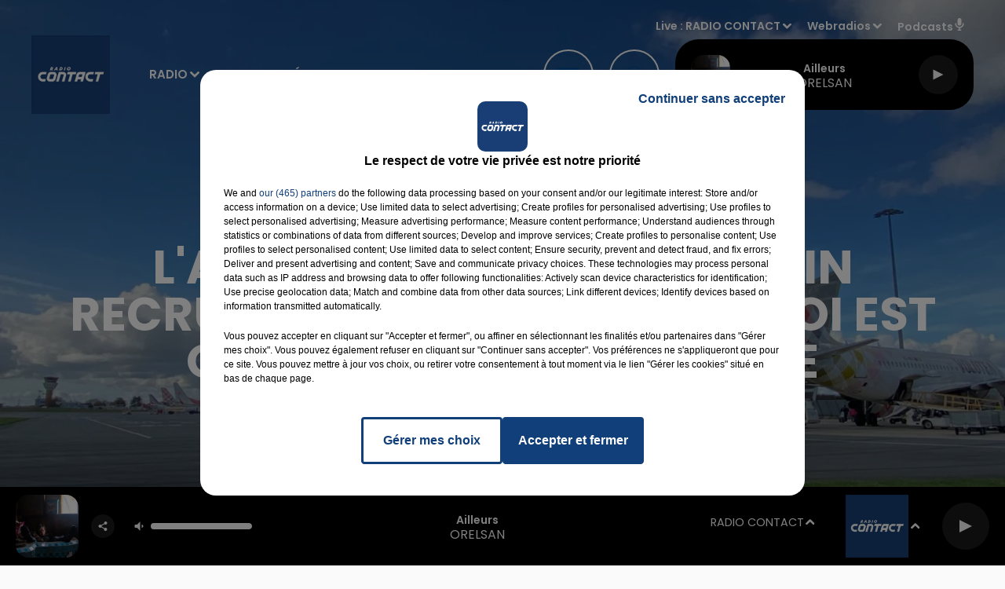

--- FILE ---
content_type: text/html; charset=utf-8
request_url: https://www.radiocontact.fr/actu/l-aeroport-de-lille-lesquin-recrute-un-forum-de-l-emploi-est-organise-le-21-novembre
body_size: 27476
content:
<!DOCTYPE html><html lang="fr"><head><meta charSet="utf-8"/><meta name="viewport" content="width=device-width,initial-scale=1.0"/><link rel="shortcut icon" type="image/x-icon" href="/favicon.ico"/><link rel="icon" type="image/x-icon" href="/favicon.ico"/><meta name="robots" content="max-snippet:-1, max-image-preview:large, max-video-preview:-1"/><script type="text/javascript" src="https://common.lesindesradios.fr/tc_LesIndesRadios_web_header.js" charSet="utf-8"></script><script type="text/javascript"> 

                    // Environment
                     var tc_vars = new Array();
                     var tc_array_events = new Array();
                     tc_vars["radio_id"] = '';
                    
                     window.tc_vars =
                      {
                        env_template: 'homepage',
                        env_work: 'PROD',
                        env_country: 'FR',
                        env_language: 'FR',
                        env_device: 'd',
                        env_currency: 'EUR',
                        // Website tree structure
                        page_name : "App load",
                        site_Id : 5608,
                        id_container : 'a5cc0b7b-4f9d-4e99-8884-ef2753293aba',
                        user_logged: 'no',
                        user_id: '',
                        user_type: '',
                        user_email: '',
                        radio_id:'',
                        id_reservation: '',
                        type_reservation: '',
                        ville_reservation: '',
                        date_reservation: '',
                        etablissement: '',
                        nom_espace: '',
                        quantite_siege: '',
                        creneau_reservation: '',
                        service_supplementaire: '',
                        unitprice_tf: '',
                        unitprice_ati: '',
                        totalprice_tf: '',
                        totalprice_ati: ''
                      };
                  
                      </script><meta name="description" content="Les offres d&#x27;emplois seront présentés lors d&#x27;un forum organisé le 21 novembre dans l&#x27;enceinte de l&#x27;aéroport. "/><meta name="keywords" content="Aéroport de Lille,Aéroport Lesquin,recrute,forum,emploi,organisé,offres d&#x27;emplois,candidats,formation,métiers,agents,avions"/><title>L&#x27;Aéroport de Lille-Lesquin recrute, un forum de l&#x27;emploi est organisé le 21 novembre</title><link href="https://www.radiocontact.fr/actu/l-aeroport-de-lille-lesquin-recrute-un-forum-de-l-emploi-est-organise-le-21-novembre" rel="canonical"/><meta property="twitter:title" content="L&#x27;Aéroport de Lille-Lesquin recrute, un forum de l&#x27;emploi est organisé le 21 novembre"/><meta property="og:title" content="L&#x27;Aéroport de Lille-Lesquin recrute, un forum de l&#x27;emploi est organisé le 21 novembre"/><meta property="og:url" content="https://www.radiocontact.fr/actu/l-aeroport-de-lille-lesquin-recrute-un-forum-de-l-emploi-est-organise-le-21-novembre"/><meta property="og:description" content="Les offres d&#x27;emplois seront présentés lors d&#x27;un forum organisé le 21 novembre dans l&#x27;enceinte de l&#x27;aéroport. "/><meta property="twitter:description" content="Les offres d&#x27;emplois seront présentés lors d&#x27;un forum organisé le 21 novembre dans l&#x27;enceinte de l&#x27;aéroport. "/><meta property="twitter:card" content="summary"/><meta property="og:type" content="article"/><meta property="twitter:image:alt" content=""/><meta property="og:image:alt" content=""/><meta property="twitter:image" content="https://medias.lesindesradios.fr/t:app(web)/t:r(unknown)/filters:format(jpeg)/medias/YPRE621iTc/image/A_roport_Lille1699262798600.jpg"/><meta property="og:image" content="https://medias.lesindesradios.fr/t:app(web)/t:r(unknown)/filters:format(jpeg)/medias/YPRE621iTc/image/A_roport_Lille1699262798600.jpg"/><meta name="next-head-count" content="16"/><script type="text/tc_privacy" data-category="2"><!-- Meta Pixel Code -->
<script>
!function(f,b,e,v,n,t,s)
{if(f.fbq)return;n=f.fbq=function(){n.callMethod?
n.callMethod.apply(n,arguments):n.queue.push(arguments)};
if(!f._fbq)f._fbq=n;n.push=n;n.loaded=!0;n.version='2.0';
n.queue=[];t=b.createElement(e);t.async=!0;
t.src=v;s=b.getElementsByTagName(e)[0];
s.parentNode.insertBefore(t,s)}(window, document,'script',
'https://connect.facebook.net/en_US/fbevents.js');
fbq('init', '661765115637665');
fbq('track', 'PageView');
</script>
<noscript><img height="1" width="1" style="display:none"
src="https://www.facebook.com/tr?id=661765115637665&ev=PageView&noscript=1"
/></noscript>
<!-- End Meta Pixel Code -->
<meta name="facebook-domain-verification" content="ejf0jfu0jubjo8afht6v57b4r0m120" /></script><link rel="stylesheet" type="text/css" href="/css/Statics2.css"/><link rel="stylesheet" type="text/css" href="/css/StaticsAnimations1.css"/><link rel="stylesheet" type="text/css" href="/css/swiper-bundle.min.css"/><link href="/dynamics/8c3pphf8c/styles.css" rel="stylesheet" media="all"/><script>var apidata = {"radio":{"alias":"contactfm","atId":628566,"background":null,"favicon":"https://bocir-medias-prod.s3.fr-par.scw.cloud/radios/contactfm/images/favicon.x-icon","fixedPlayer":false,"id":"sw4vYCSpCS","logoPosition":"left","maintenance":false,"metaDescription":"Ecoutez Radio Contact, votre radio dans Les Hauts de France, les Ardennes et la Marne.","name":"RADIO CONTACT","neoWinnerData":null,"pages":{"archive":"cOvxCEglBc","lateralMenu":"0k3NV4xRG7","playerExterne":"kiMhCkkgl5","siteMap":"MTT4man7Mf"},"playerPosition":["header","footer"],"primaryHost":"www.radiocontact.fr","radioFooterLogo":"https://bocir-medias-prod.s3.fr-par.scw.cloud/radios/contactfm/images/footerLogo_EI2tJ5nNKM.png","radioLogo":"https://bocir-medias-prod.s3.fr-par.scw.cloud/radios/contactfm/images/logo_dBRvfZGGAL.png","robotsUrl":"https://www.radiocontact.fr/sitemap.xml\n","structure":{"header":{"logo":"left","menuHasRadios":null,"menuSide":"right","minimized":{"active":true,"onScroll":true},"sticky":true},"player":{"bottom":{"active":true,"hasBroadcast":null,"hideOnScroll":true,"sticky":true},"externalParameters":{"active":false,"size":{"height":null,"type":"medium","width":null},"title":null,"type":"popup"},"hasDetails":null,"top":{"active":true,"simpleButtons":false}},"radioGroup":null,"rossel":{"lateralMenu":{"active":true}}},"theme":{"blockTitleFont":null,"darkColors":{"background":"#000000","muted":"#ffffff","text":"#ffffff"},"darkMode":false,"fontSizes":{"desktop":{"blockTitle":"3.6rem","chapo":"1.6rem","title":"6rem"},"mobile":{"blockTitle":"1.8rem","chapo":"1.6rem","title":"3.6rem"}},"footer":{"footerRadiosColor":null,"mainMenu":{"font":"poppins","fontSizes":{"desktop":"1.8rem","mobile":"1.5rem"},"italic":false,"menuColor":{"activeColor":"#153a6f","arrowColor":"#ffffff","hoverColor":"#153a6f","mainColor":"#ffffff"}},"secondMenu":{"font":"poppins","fontSizes":{"desktop":"1.5rem","mobile":"1.5rem"},"italic":false,"menuColor":{"activeColor":null,"arrowColor":null,"hoverColor":"#153a6f","mainColor":"#ffffff"}}},"footerColors":{"background":"#646464","muted":"#ffffff","text":"#ffffff"},"header":{"color":"#000000","menu":{"font":"poppins","fontSizes":{"desktop":"1.5rem","mobile":"1.5rem"},"italic":false,"menuColor":{"activeColor":"#153a6f","arrowColor":"#ffffff","hoverColor":"#153a6f","mainColor":"#9b9b9b"}},"splitLine":{"active":false,"color":"#153a6f","fullWidth":true}},"homepageFontSizes":null,"italicTitles":false,"lightColors":{"background":"#fafafa","muted":"#2787d3","text":"#000000"},"mainColor":"#153a6f","mainFont":"poppins","player":{"artistParameters":{"color":"#ffffff","font":"poppins","fontSize":"1.6rem"},"bar":{"color":"#ffffff","opacity":100},"mainColor":"#000000","titleParameters":{"color":"#ffffff","font":"poppins","fontSize":"1.4rem"}},"readMore":null,"readMoreFont":null,"rossel":{"button":{"darkColors":{"backgroundColor":"transparent","backgroundColorHover":"#2787d3","borderColor":"#ffffff","borderColorHover":"#004e97","textColor":"#ffffff","textColorHover":"#ffffff"},"lightColors":{"backgroundColor":null,"backgroundColorHover":"#2787d3","borderColor":"#004e97","borderColorHover":"#004e97","textColor":"#004e97","textColorHover":"#ffffff"}},"footer":{"backgroundMedia":{"mediaId":"GO6neIabY2","mediaUrl":"https://medias.lesindesradios.fr/fit-in/1440x2000//medias/YPRE621iTc/image/footer1628235831720.jpg"}},"header":{"backgroundMedia":null,"coverHeaderWithFirstSectionBackgroundImage":true,"keepOnScroll":null,"onScroll":{"backgroundColor":"#ffffff"}},"heading":{"backgroundColor":"#000000","darkBackgroundColor":"#ffffff","darkTitleColor":"#000000","titleColor":"#ffffff"},"separator":{"backgroundMedia":{"mediaId":"ggRMgqbtPI","mediaUrl":null}},"thumbnail":{"borderBottom":true,"borderBottomColor":"#004e97","fullWidth":true,"leadAnimation":true,"titleUnderline":true,"titleUnderlineColors":{"firstColor":"#004e97","secondColor":"#2787d3","thirdColor":"#59ffff"},"zoom":true}},"separators":null,"thumbnailBadgeFont":null,"thumbnailChipColor":null,"thumbnailResumeFont":null,"titlesFont":"poppins","titlesFontHomepage":null,"useMainColorForTitles":false},"timeZone":"Europe/Paris","titreSite":"Radio Contact - Le Rythme en +","ts":"8c3pphf8c","urls":{"appstore":"https://itunes.apple.com/fr/app/contact-fm-le-mix-du-grand-nord/id1207835635?l=en&mt=8","facebook":"https://www.facebook.com/radiocontactfm","instagram":"https://www.instagram.com/radiocontactfm/","playstore":"https://play.google.com/store/apps/details?id=fr.lesindesradios.contactfm","twitter":"https://twitter.com/radiocontactfm","youtube":"https://www.youtube.com/user/MyContactTV"}},"menuMain":{"id":"SoaZi6B2Ot","items":[{"id":"2n36bEkrxh","label":"Actualités locales","parentId":"nCB8yA1i1m","target":"/actus/locales/1"},{"id":"be33Fp6l6z","label":"Emissions","parentId":"MvqRLQc4HW","target":"/emissions"},{"id":"IbozqSkbVY","label":"Webradios","parentId":"geOu9oqHex","target":"/les-webradios"},{"id":"2nWqs5kRQW","label":"Actualités Radio","parentId":"nCB8yA1i1m","target":"/actus/radio/1"},{"id":"MvqRLQc4HW","label":"Radio","parentId":null,"target":"/emissions"},{"id":"RItmMwEDfw","label":"Equipe","parentId":"MvqRLQc4HW","target":"/equipe"},{"id":"LHxD9tgh5y","label":"Fréquences","parentId":"MvqRLQc4HW","target":"/frequences"},{"id":"mGfOoCo1Ru","label":"Podcasts","parentId":"geOu9oqHex","target":"/podcasts"},{"id":"Mr9RH2dUPp","label":"Vidéos","parentId":"geOu9oqHex","target":"/videos"},{"id":"nCB8yA1i1m","label":"Actus","parentId":null,"target":"/actualites/1"},{"id":"yve66oczQZ","label":"Titres diffusés","parentId":"MvqRLQc4HW","target":"/ckoi"},{"id":"P6IfeCBzXB","label":"Photos","parentId":"geOu9oqHex","target":"/photos"},{"id":"geOu9oqHex","label":"Médias","parentId":null,"target":"/photos"},{"id":"VvrFSmP89C","label":"Jeux","parentId":null,"target":"/jeux"},{"id":"Cx2sH1EPeG","label":"Annonceurs","parentId":null,"target":"https://www.rosselradiopub.fr/"},{"id":"mxdAG5qt1m","label":"Actualités Partenaires","parentId":"nCB8yA1i1m","target":"/actus/partenaires/1"},{"id":"4CJok0ZStA","label":"Actualités Emploi","parentId":"nCB8yA1i1m","target":"/actus/emploi/1"}],"menuType":"MAIN"},"menuFooter":{"id":"xnb127HEYK","items":[{"id":"845uIYtXxr","label":"Contacts","parentId":null,"target":"/contacts"},{"id":"NonWyvZm9l","label":"Mentions Légales","parentId":null,"target":"/mentions-legales"},{"id":"2v6VjuRnCd","label":"Recrutement","parentId":null,"target":"https://www.rosselradio.fr/recrutement"},{"id":"rrP8dBkSSY","label":"Règlements","parentId":null,"target":"/reglements"},{"id":"jVopb5s2PN","label":"Gestion des cookies","parentId":null,"target":"javascript:tC.privacy.showPrivacyCenter()"},{"id":"RWb7rFRLVz","label":"Plan du site","parentId":null,"target":"/plan-du-site"}],"menuType":"FOOTER"},"mode":"light","ENDPOINT":"/graphql","zones":[{"group":null,"id":"crjPFhTrSg","label":"RADIO CONTACT","stream":{"altCover":null,"bd":"https://streams.lesindesradios.fr/play/radios/contactfm/4ggkhOh2UD/any/60/s5g9p.LeXGGjIa8P0NY8Gk9O9wyuDX2GBOedKBlE5ZX15z5fY%3D?format=sd","displayOnWebsite":true,"geofootprint":"51.19922084867178 2.066844734374995, 49.787554875288144 1.1220205156249952, 48.71189228373207 3.824657234374995, 49.001028344614475 5.164989265624995, 50.60337046990673 5.033153328124995, 51.583124126562495 2.396434578124995, 51.19922084867178 2.066844734374995","hasStartOver":false,"hd":"https://streams.lesindesradios.fr/play/radios/contactfm/4ggkhOh2UD/any/60/s5g9p.LeXGGjIa8P0NY8Gk9O9wyuDX2GBOedKBlE5ZX15z5fY%3D?format=hd","hls":"https://streams.lesindesradios.fr/play/radios/contactfm/4ggkhOh2UD/any/60/s5g9p.LeXGGjIa8P0NY8Gk9O9wyuDX2GBOedKBlE5ZX15z5fY%3D?format=hls","id":"4ggkhOh2UD","idMds":"2174546520932614237","imageUrl":"https://bocir-medias-prod.s3.fr-par.scw.cloud/radios/contactfm/radiostream/4ggkhOh2UD/vignette_xTF5QMtPLR.png","label":"RADIO CONTACT","parentId":null,"streamFormat":"Hd","type":"RADIO"}},{"group":null,"id":"LcNEQ3rFvV","label":"Abbeville","stream":{"altCover":null,"bd":"https://streams.lesindesradios.fr/play/radios/contactfm/R3HsecM39l/any/60/s5g9p.61tRYcfrDSQ8b95zfsM9HEPm%2FjTn41FGoRbwo%2B%2B%2FYgQ%3D?format=sd","displayOnWebsite":true,"geofootprint":"49.99546383323573 1.2508791955609126, 50.280747972857995 0.9956856563738938, 50.53793644208119 1.3577043980105827, 50.57940933449629 1.7850052078102578, 50.34138851528897 2.25384915189656, 50.04502560044324 2.063937680874801, 49.8732245539357 1.7256578731166599, 49.99546383323573 1.2508791955609126","hasStartOver":false,"hd":"https://streams.lesindesradios.fr/play/radios/contactfm/R3HsecM39l/any/60/s5g9p.61tRYcfrDSQ8b95zfsM9HEPm%2FjTn41FGoRbwo%2B%2B%2FYgQ%3D?format=hd","hls":"https://streams.lesindesradios.fr/play/radios/contactfm/R3HsecM39l/any/60/s5g9p.61tRYcfrDSQ8b95zfsM9HEPm%2FjTn41FGoRbwo%2B%2B%2FYgQ%3D?format=hls","id":"R3HsecM39l","idMds":"2174546520932614237","imageUrl":"https://bocir-medias-prod.s3.fr-par.scw.cloud/radios/radiocontact/radiostream/R3HsecM39l/vignette_Juuw5uWV8P.png","label":"Radio Contact - Abbeville","parentId":"4ggkhOh2UD","streamFormat":"Hd","type":"RADIO"}},{"group":null,"id":"zGn1Z0291H","label":"Amiens","stream":{"altCover":null,"bd":"https://streams.lesindesradios.fr/play/radios/contactfm/29ctD4Eh99/any/60/s5g9p.JnZLMj6%2FoLulzWKfUEwUbor%2FeLXr%2FGj6knSXsDlgb5c%3D?format=sd","displayOnWebsite":true,"geofootprint":"49.657835194477485 2.184268802141588, 49.76333667794202 1.7199153751480196, 50.11067185100228 1.7701157456342855, 50.27538112562027 2.2532943115596993, 50.150897238235956 2.567046627094527, 49.83219454659067 2.805498386901945, 49.657835194477485 2.184268802141588","hasStartOver":false,"hd":"https://streams.lesindesradios.fr/play/radios/contactfm/29ctD4Eh99/any/60/s5g9p.JnZLMj6%2FoLulzWKfUEwUbor%2FeLXr%2FGj6knSXsDlgb5c%3D?format=hd","hls":"https://streams.lesindesradios.fr/play/radios/contactfm/29ctD4Eh99/any/60/s5g9p.JnZLMj6%2FoLulzWKfUEwUbor%2FeLXr%2FGj6knSXsDlgb5c%3D?format=hls","id":"29ctD4Eh99","idMds":"2174546520932614237","imageUrl":"https://bocir-medias-prod.s3.fr-par.scw.cloud/radios/radiocontact/radiostream/29ctD4Eh99/vignette_4frADY6CNA.png","label":"Radio Contact - Amiens","parentId":"4ggkhOh2UD","streamFormat":"Hd","type":"RADIO"}},{"group":null,"id":"0hnYMYQL2O","label":"Arras","stream":{"altCover":null,"bd":"https://streams.lesindesradios.fr/play/radios/contactfm/LRQrengOJ7/any/60/s5g9p.jqJnhTCk3te5gRtlG4Ax%2BmNj9vV4XIRUnCEmu3UJmUI%3D?format=sd","displayOnWebsite":true,"geofootprint":"50.3846644494956 2.7728786681350925, 50.36049754159299 2.5278470846529046, 50.226551408313185 2.500059997866174, 50.12462961875488 2.6642564197873924, 50.14729769597153 2.8815009164827927, 50.29921960651723 2.9724404732397147, 50.3846644494956 2.7728786681350925","hasStartOver":false,"hd":"https://streams.lesindesradios.fr/play/radios/contactfm/LRQrengOJ7/any/60/s5g9p.jqJnhTCk3te5gRtlG4Ax%2BmNj9vV4XIRUnCEmu3UJmUI%3D?format=hd","hls":"https://streams.lesindesradios.fr/play/radios/contactfm/LRQrengOJ7/any/60/s5g9p.jqJnhTCk3te5gRtlG4Ax%2BmNj9vV4XIRUnCEmu3UJmUI%3D?format=hls","id":"LRQrengOJ7","idMds":"2174546520932614237","imageUrl":"https://bocir-medias-prod.s3.fr-par.scw.cloud/radios/radiocontact/radiostream/LRQrengOJ7/vignette_K2fkSiVL4u.png","label":"Radio Contact - Arras","parentId":"4ggkhOh2UD","streamFormat":"Hd","type":"RADIO"}},{"group":null,"id":"HwrUKwJy7Z","label":"Beauvais","stream":{"altCover":null,"bd":"https://streams.lesindesradios.fr/play/radios/contactfm/gwEWystUbh/any/60/s5g9p.uCgAMXhVyTpLMDm2UxxMJeVTE0pXlKIdeenZ%2BfvCdG4%3D?format=sd","displayOnWebsite":true,"geofootprint":"49.43222637356186 2.4560377678132284, 49.60208028430401 2.4084690636678943, 49.59547364208544 1.8444401430954258, 49.37252747850309 1.450299451611329, 49.15967668398082 1.7255183827334406, 49.12188863511889 2.3065361262151782, 49.43222637356186 2.4560377678132284","hasStartOver":false,"hd":"https://streams.lesindesradios.fr/play/radios/contactfm/gwEWystUbh/any/60/s5g9p.uCgAMXhVyTpLMDm2UxxMJeVTE0pXlKIdeenZ%2BfvCdG4%3D?format=hd","hls":"https://streams.lesindesradios.fr/play/radios/contactfm/gwEWystUbh/any/60/s5g9p.uCgAMXhVyTpLMDm2UxxMJeVTE0pXlKIdeenZ%2BfvCdG4%3D?format=hls","id":"gwEWystUbh","idMds":"2174546520932614237","imageUrl":"https://bocir-medias-prod.s3.fr-par.scw.cloud/radios/radiocontact/radiostream/gwEWystUbh/vignette_gWxYI17JFM.png","label":"Radio Contact - Beauvais","parentId":"4ggkhOh2UD","streamFormat":"Hd","type":"RADIO"}},{"group":null,"id":"FjHOaE6O42","label":"Boulogne-sur-Mer","stream":{"altCover":null,"bd":"https://streams.lesindesradios.fr/play/radios/contactfm/jmlal7x8yC/any/60/s5g9p.GF0F0Ezz%2F%2FL9H%2BdvvFXCga%2B1%2ByLtb%2FRk3jSEIwCc0EQ%3D?format=sd","displayOnWebsite":true,"geofootprint":"50.78833816737523 1.336939691208812, 50.927570418806624 1.5398621253539488, 50.79112688699422 2.144218070527046, 50.62072378333812 2.025111424397295, 50.620717955557836 1.795720846668388, 50.64869000040102 1.5178053390340835, 50.78833816737523 1.336939691208812","hasStartOver":false,"hd":"https://streams.lesindesradios.fr/play/radios/contactfm/jmlal7x8yC/any/60/s5g9p.GF0F0Ezz%2F%2FL9H%2BdvvFXCga%2B1%2ByLtb%2FRk3jSEIwCc0EQ%3D?format=hd","hls":"https://streams.lesindesradios.fr/play/radios/contactfm/jmlal7x8yC/any/60/s5g9p.GF0F0Ezz%2F%2FL9H%2BdvvFXCga%2B1%2ByLtb%2FRk3jSEIwCc0EQ%3D?format=hls","id":"jmlal7x8yC","idMds":"2174546520932614237","imageUrl":"https://bocir-medias-prod.s3.fr-par.scw.cloud/radios/radiocontact/radiostream/jmlal7x8yC/vignette_2bfyk7Zsp9.png","label":"Radio Contact - Boulogne","parentId":"4ggkhOh2UD","streamFormat":"Hd","type":"RADIO"}},{"group":null,"id":"H18EGHfW77","label":"Calais","stream":{"altCover":null,"bd":"https://streams.lesindesradios.fr/play/radios/contactfm/3w7r9sC1Sf/any/60/s5g9p.%2Fjbxq%2FSgqaxOLDsa6vo1BnADLA2nHJ%2FJTl4UkB%2FMC54%3D?format=sd","displayOnWebsite":true,"geofootprint":"50.87888832115766 1.6373467651642386, 51.037084734551996 1.5920003169943584, 51.12473900667953 1.8954727008993757, 51.05462887599509 2.150110448315843, 50.92288579831083 2.2966143577869502, 50.773124699193176 2.321031676032561, 50.80179267323564 1.916401830824924, 50.87888832115766 1.6373467651642386","hasStartOver":false,"hd":"https://streams.lesindesradios.fr/play/radios/contactfm/3w7r9sC1Sf/any/60/s5g9p.%2Fjbxq%2FSgqaxOLDsa6vo1BnADLA2nHJ%2FJTl4UkB%2FMC54%3D?format=hd","hls":"https://streams.lesindesradios.fr/play/radios/contactfm/3w7r9sC1Sf/any/60/s5g9p.%2Fjbxq%2FSgqaxOLDsa6vo1BnADLA2nHJ%2FJTl4UkB%2FMC54%3D?format=hls","id":"3w7r9sC1Sf","idMds":"2174546520932614237","imageUrl":"https://bocir-medias-prod.s3.fr-par.scw.cloud/radios/radiocontact/radiostream/3w7r9sC1Sf/vignette_IriethDvhE.png","label":"Radio Contact - Calais","parentId":"4ggkhOh2UD","streamFormat":"Hd","type":"RADIO"}},{"group":null,"id":"Cch64PysxV","label":"Châlons-en-Champagne","stream":{"altCover":null,"bd":"https://streams.lesindesradios.fr/play/radios/contactfm/ILk0qDNI2f/any/60/s5g9p.jTgAQpCCuMA%2BAt4B%2FlfdQwRgiOKHC5CSftfWKV%2BSDH4%3D?format=sd","displayOnWebsite":true,"geofootprint":"48.99574659585144 4.104821336745289, 49.14708041522414 4.224172722626463, 49.15463500720173 4.586076924979494, 48.973006757107356 4.709278355567221, 48.854085644702224 4.609177193214435, 48.86168481250766 4.251123035567929, 48.99574659585144 4.104821336745289","hasStartOver":false,"hd":"https://streams.lesindesradios.fr/play/radios/contactfm/ILk0qDNI2f/any/60/s5g9p.jTgAQpCCuMA%2BAt4B%2FlfdQwRgiOKHC5CSftfWKV%2BSDH4%3D?format=hd","hls":"https://streams.lesindesradios.fr/play/radios/contactfm/ILk0qDNI2f/any/60/s5g9p.jTgAQpCCuMA%2BAt4B%2FlfdQwRgiOKHC5CSftfWKV%2BSDH4%3D?format=hls","id":"ILk0qDNI2f","idMds":"2174546520932614237","imageUrl":"https://bocir-medias-prod.s3.fr-par.scw.cloud/radios/radiocontact/radiostream/ILk0qDNI2f/vignette_FJFicmlBXc.png","label":"Radio Contact - Châlons-en-Champagne","parentId":"4ggkhOh2UD","streamFormat":"Hd","type":"RADIO"}},{"group":null,"id":"lQO0wtJXKg","label":"Charleville-Mézières","stream":{"altCover":null,"bd":"https://streams.lesindesradios.fr/play/radios/contactfm/LiLqNuPKuo/any/60/s5g9p.qW7SPLOpIzn0pkSHlGhHynPZME8zzPWJI9yN%2FrQTbiQ%3D?format=sd","displayOnWebsite":true,"geofootprint":"49.5625632953022 4.5358548787112625, 49.7507048412879 4.347915962625365, 49.935626402640736 4.361478564816565, 50.05270910101956 4.708293678005333, 49.97800837306198 4.9931083240314535, 49.77948953378487 5.099671626965943, 49.61782703414568 5.026046072211244, 49.5625632953022 4.5358548787112625","hasStartOver":false,"hd":"https://streams.lesindesradios.fr/play/radios/contactfm/LiLqNuPKuo/any/60/s5g9p.qW7SPLOpIzn0pkSHlGhHynPZME8zzPWJI9yN%2FrQTbiQ%3D?format=hd","hls":"https://streams.lesindesradios.fr/play/radios/contactfm/LiLqNuPKuo/any/60/s5g9p.qW7SPLOpIzn0pkSHlGhHynPZME8zzPWJI9yN%2FrQTbiQ%3D?format=hls","id":"LiLqNuPKuo","idMds":"2174546520932614237","imageUrl":"https://bocir-medias-prod.s3.fr-par.scw.cloud/radios/radiocontact/radiostream/LiLqNuPKuo/vignette_TTX8N2iyP4.png","label":"Radio Contact - Charleville-Mézières","parentId":"4ggkhOh2UD","streamFormat":"Hd","type":"RADIO"}},{"group":null,"id":"sQSwvdS1VM","label":"Compiègne - St-Just-en-Chaussée","stream":{"altCover":null,"bd":"https://streams.lesindesradios.fr/play/radios/contactfm/enYLN90m0F/any/60/s5g9p.mlkwtUpvD10iTH0hkXufPSd6m%2BHX4g35cm5tlP62tNE%3D?format=sd","displayOnWebsite":true,"geofootprint":null,"hasStartOver":false,"hd":"https://streams.lesindesradios.fr/play/radios/contactfm/enYLN90m0F/any/60/s5g9p.mlkwtUpvD10iTH0hkXufPSd6m%2BHX4g35cm5tlP62tNE%3D?format=hd","hls":"https://streams.lesindesradios.fr/play/radios/contactfm/enYLN90m0F/any/60/s5g9p.mlkwtUpvD10iTH0hkXufPSd6m%2BHX4g35cm5tlP62tNE%3D?format=hls","id":"enYLN90m0F","idMds":"2174546520932614237","imageUrl":"https://bocir-medias-prod.s3.fr-par.scw.cloud/radios/radiocontact/radiostream/enYLN90m0F/vignette_i9xvGEeYAO.png","label":"Radio Contact - Compiegne, St-Just-en-Chaussée","parentId":"4ggkhOh2UD","streamFormat":"Hd","type":"RADIO"}},{"group":null,"id":"kuVTMTfhRA","label":"Creil","stream":{"altCover":null,"bd":"https://streams.lesindesradios.fr/play/radios/contactfm/tyA0DfRS4p/any/60/s5g9p.ZrlFAzgVRd1SMGNTgmg6WHe05%2BdJnMSfzAPrxv1RWTg%3D?format=sd","displayOnWebsite":true,"geofootprint":"49.36079460084099 2.3817660272131036, 49.27479655726481 2.3030356212108813, 49.11349355091605 2.305163470022137, 49.112100720715944 2.549866083271297, 49.216454487010765 2.681792709545732, 49.3164272646211 2.6030623035434814, 49.36079460084099 2.3817660272131036","hasStartOver":false,"hd":"https://streams.lesindesradios.fr/play/radios/contactfm/tyA0DfRS4p/any/60/s5g9p.ZrlFAzgVRd1SMGNTgmg6WHe05%2BdJnMSfzAPrxv1RWTg%3D?format=hd","hls":"https://streams.lesindesradios.fr/play/radios/contactfm/tyA0DfRS4p/any/60/s5g9p.ZrlFAzgVRd1SMGNTgmg6WHe05%2BdJnMSfzAPrxv1RWTg%3D?format=hls","id":"tyA0DfRS4p","idMds":"2174546520932614237","imageUrl":"https://bocir-medias-prod.s3.fr-par.scw.cloud/radios/radiocontact/radiostream/tyA0DfRS4p/vignette_63ktsxX2KY.png","label":"Radio Contact - Creil","parentId":"4ggkhOh2UD","streamFormat":"Hd","type":"RADIO"}},{"group":null,"id":"pP6J9modjZ","label":"Douai","stream":{"altCover":null,"bd":"https://streams.lesindesradios.fr/play/radios/contactfm/mF0hfOn9OJ/any/60/s5g9p.mjgBRd%2FPpEQhSKhPYLsyXHdb%2FrTOWRI7b3FlLKc1uEg%3D?format=sd","displayOnWebsite":true,"geofootprint":"50.24619980540507 3.080113868231905, 50.29597524191746 2.934979775042507, 50.39875485457455 2.8907315758996788, 50.521571811046925 2.959758766563027, 50.526072789832085 3.1951591860040764, 50.435971632072295 3.336753423261399, 50.31406250135373 3.331443639364636, 50.24619980540507 3.080113868231905","hasStartOver":false,"hd":"https://streams.lesindesradios.fr/play/radios/contactfm/mF0hfOn9OJ/any/60/s5g9p.mjgBRd%2FPpEQhSKhPYLsyXHdb%2FrTOWRI7b3FlLKc1uEg%3D?format=hd","hls":"https://streams.lesindesradios.fr/play/radios/contactfm/mF0hfOn9OJ/any/60/s5g9p.mjgBRd%2FPpEQhSKhPYLsyXHdb%2FrTOWRI7b3FlLKc1uEg%3D?format=hls","id":"mF0hfOn9OJ","idMds":"2174546520932614237","imageUrl":"https://bocir-medias-prod.s3.fr-par.scw.cloud/radios/radiocontact/radiostream/mF0hfOn9OJ/vignette_bMALdHLnT1.png","label":"Radio Contact - Douai","parentId":"4ggkhOh2UD","streamFormat":"Hd","type":"RADIO"}},{"group":null,"id":"BBKnSnij8O","label":"Epernay","stream":{"altCover":null,"bd":"https://streams.lesindesradios.fr/play/radios/contactfm/9RFHZHyOIv/any/60/s5g9p.2WBfRW7J6VFIfxwx5Q%2B7gIf8Hndbh6kVQvGYKRH7hJY%3D?format=sd","displayOnWebsite":true,"geofootprint":"48.99140081917176 4.112267000342996, 48.9375851761242 3.9314502719693962, 48.980325875301105 3.835014683502834, 49.04831879737523 3.7578662127301357, 49.11464085105939 3.871178029178509, 49.130418763018184 4.008598742742066, 49.092543340564134 4.071281875245035, 48.99140081917176 4.112267000342996","hasStartOver":false,"hd":"https://streams.lesindesradios.fr/play/radios/contactfm/9RFHZHyOIv/any/60/s5g9p.2WBfRW7J6VFIfxwx5Q%2B7gIf8Hndbh6kVQvGYKRH7hJY%3D?format=hd","hls":"https://streams.lesindesradios.fr/play/radios/contactfm/9RFHZHyOIv/any/60/s5g9p.2WBfRW7J6VFIfxwx5Q%2B7gIf8Hndbh6kVQvGYKRH7hJY%3D?format=hls","id":"9RFHZHyOIv","idMds":"2174546520932614237","imageUrl":"https://bocir-medias-prod.s3.fr-par.scw.cloud/radios/radiocontact/radiostream/9RFHZHyOIv/vignette_KZXrJIFmb0.png","label":"Radio Contact - Epernay","parentId":"4ggkhOh2UD","streamFormat":"Hd","type":"RADIO"}},{"group":null,"id":"E8PDLn3RNu","label":"Hesdin - Le Touquet","stream":{"altCover":null,"bd":"https://streams.lesindesradios.fr/play/radios/contactfm/Fu8RMkpURP/any/60/s5g9p.ZHhW4H9P3t9aHwCJ8jgkF8fCLY0CoyfRagRE%2FNYHAsM%3D?format=sd","displayOnWebsite":true,"geofootprint":"50.63780424959941 1.4337646185124981, 50.642998084123974 1.677410339453644, 50.58713427763388 2.0316179841831854, 50.39174087923081 2.181081325600644, 50.30420398571951 1.9128662882624212, 50.2989727975434 1.5627535295990924, 50.441316970678315 1.2802063910288553, 50.536409718839195 1.3088705934921165, 50.63780424959941 1.4337646185124981","hasStartOver":false,"hd":"https://streams.lesindesradios.fr/play/radios/contactfm/Fu8RMkpURP/any/60/s5g9p.ZHhW4H9P3t9aHwCJ8jgkF8fCLY0CoyfRagRE%2FNYHAsM%3D?format=hd","hls":"https://streams.lesindesradios.fr/play/radios/contactfm/Fu8RMkpURP/any/60/s5g9p.ZHhW4H9P3t9aHwCJ8jgkF8fCLY0CoyfRagRE%2FNYHAsM%3D?format=hls","id":"Fu8RMkpURP","idMds":"2174546520932614237","imageUrl":"https://bocir-medias-prod.s3.fr-par.scw.cloud/radios/radiocontact/radiostream/Fu8RMkpURP/vignette_LAwrDCuwHV.png","label":"Radio Contact - Hesdin, Le Touquet","parentId":"4ggkhOh2UD","streamFormat":"Hd","type":"RADIO"}},{"group":null,"id":"cXqWFXnBGX","label":"Laon","stream":{"altCover":null,"bd":"https://streams.lesindesradios.fr/play/radios/contactfm/i4DVsqcBRc/any/60/s5g9p.OJiLDQoyTfrT%2BNrpIoBjCDxhDHj2swYvqHZeKa6w5no%3D?format=sd","displayOnWebsite":true,"geofootprint":"49.62912689513891 3.447696532745198, 49.74492870458121 3.7723818920835583, 49.5535727314323 3.9638630014365503, 49.4508477001867 3.8181708530159995, 49.475196803672276 3.51429865773747, 49.62912689513891 3.447696532745198","hasStartOver":false,"hd":"https://streams.lesindesradios.fr/play/radios/contactfm/i4DVsqcBRc/any/60/s5g9p.OJiLDQoyTfrT%2BNrpIoBjCDxhDHj2swYvqHZeKa6w5no%3D?format=hd","hls":"https://streams.lesindesradios.fr/play/radios/contactfm/i4DVsqcBRc/any/60/s5g9p.OJiLDQoyTfrT%2BNrpIoBjCDxhDHj2swYvqHZeKa6w5no%3D?format=hls","id":"i4DVsqcBRc","idMds":"2174546520932614237","imageUrl":"https://bocir-medias-prod.s3.fr-par.scw.cloud/radios/radiocontact/radiostream/i4DVsqcBRc/vignette_9p8vC5EPUe.png","label":"Radio Contact - Laon","parentId":"4ggkhOh2UD","streamFormat":"Hd","type":"RADIO"}},{"group":null,"id":"cIKYLaxi4b","label":"Lens - Béthune","stream":{"altCover":null,"bd":"https://streams.lesindesradios.fr/play/radios/contactfm/1ZV06lAmHt/any/60/s5g9p.BCsQCr2assUVM5cy5AXen881WaTlpuuVj8gC84LwuX8%3D?format=sd","displayOnWebsite":true,"geofootprint":"50.39555418826268 2.9279964604858435, 50.36675345774185 2.7437230557139003, 50.3932507733698 2.5504166409037907, 50.477252923617755 2.375176246168479, 50.59322938271046 2.326397991963688, 50.667716942137304 2.445633724463903, 50.69290138734897 2.6497797513199544, 50.57372854861785 2.8593455841983655, 50.39555418826268 2.9279964604858435","hasStartOver":false,"hd":"https://streams.lesindesradios.fr/play/radios/contactfm/1ZV06lAmHt/any/60/s5g9p.BCsQCr2assUVM5cy5AXen881WaTlpuuVj8gC84LwuX8%3D?format=hd","hls":"https://streams.lesindesradios.fr/play/radios/contactfm/1ZV06lAmHt/any/60/s5g9p.BCsQCr2assUVM5cy5AXen881WaTlpuuVj8gC84LwuX8%3D?format=hls","id":"1ZV06lAmHt","idMds":"2174546520932614237","imageUrl":"https://bocir-medias-prod.s3.fr-par.scw.cloud/radios/radiocontact/radiostream/1ZV06lAmHt/vignette_3irlCL2oa7.png","label":"Radio Contact - Lens, Béthune","parentId":"4ggkhOh2UD","streamFormat":"Hd","type":"RADIO"}},{"group":null,"id":"OGrtSUwVU1","label":"Lille","stream":{"altCover":null,"bd":"https://streams.lesindesradios.fr/play/radios/contactfm/Zg9YBw7jSP/any/60/s5g9p.iMc%2F5%2Fg8L%2B1I%2BX5Dot6OxCCZCRfaKD1USSqeGw4IoWw%3D?format=sd","displayOnWebsite":true,"geofootprint":"50.538723561983204 2.880106361468222, 50.48673472926512 3.104933827811834, 50.540347290548226 3.5009367514853977, 50.721851304016326 3.506046466629499, 50.863970261139826 3.306767576006422, 50.91393199910189 3.0538366763697695, 50.89943249871598 2.834118925170344, 50.67815996968912 2.6629434678403356, 50.538723561983204 2.880106361468222","hasStartOver":false,"hd":"https://streams.lesindesradios.fr/play/radios/contactfm/Zg9YBw7jSP/any/60/s5g9p.iMc%2F5%2Fg8L%2B1I%2BX5Dot6OxCCZCRfaKD1USSqeGw4IoWw%3D?format=hd","hls":"https://streams.lesindesradios.fr/play/radios/contactfm/Zg9YBw7jSP/any/60/s5g9p.iMc%2F5%2Fg8L%2B1I%2BX5Dot6OxCCZCRfaKD1USSqeGw4IoWw%3D?format=hls","id":"Zg9YBw7jSP","idMds":"2174546520932614237","imageUrl":"https://bocir-medias-prod.s3.fr-par.scw.cloud/radios/radiocontact/radiostream/Zg9YBw7jSP/vignette_9eD8v35euN.png","label":"Radio Contact - Lille","parentId":"4ggkhOh2UD","streamFormat":"Hd","type":"RADIO"}},{"group":null,"id":"w2n1288JeL","label":"Maubeuge","stream":{"altCover":null,"bd":"https://streams.lesindesradios.fr/play/radios/contactfm/FtNTFV2ZWg/any/60/s5g9p.JLpuPIDy6CChdriV%2Baf5N5kRF2qzYC1w7CA%2B1PGNbyM%3D?format=sd","displayOnWebsite":true,"geofootprint":"50.2969053742537 3.748047633339553, 50.37510123624469 3.9230612163636636, 50.35277269449091 4.224473498236165, 50.22355758974808 4.292534336078518, 50.106465021257264 4.2147505214012995, 50.153834857939785 3.8880584997588414, 50.17376602585762 3.7791611592113554, 50.2969053742537 3.748047633339553","hasStartOver":false,"hd":"https://streams.lesindesradios.fr/play/radios/contactfm/FtNTFV2ZWg/any/60/s5g9p.JLpuPIDy6CChdriV%2Baf5N5kRF2qzYC1w7CA%2B1PGNbyM%3D?format=hd","hls":"https://streams.lesindesradios.fr/play/radios/contactfm/FtNTFV2ZWg/any/60/s5g9p.JLpuPIDy6CChdriV%2Baf5N5kRF2qzYC1w7CA%2B1PGNbyM%3D?format=hls","id":"FtNTFV2ZWg","idMds":"2174546520932614237","imageUrl":"https://bocir-medias-prod.s3.fr-par.scw.cloud/radios/radiocontact/radiostream/FtNTFV2ZWg/vignette_1p8P2nTa3V.png","label":"Radio Contact - Maubeuge","parentId":"4ggkhOh2UD","streamFormat":"Hd","type":"RADIO"}},{"group":null,"id":"AK8PkPyOBW","label":"Noyon","stream":{"altCover":null,"bd":"https://streams.lesindesradios.fr/play/radios/contactfm/IxhQ9rWm8D/any/60/s5g9p.wsoezcZ9590sEcO%2B4qtu8qKIuneA9Yf%2FGI5tAh4UKzA%3D?format=sd","displayOnWebsite":true,"geofootprint":"49.517180010417206 2.9399228434087945, 49.56154745448288 2.766554442165784, 49.74019261687971 2.847134121616648, 49.77805055712952 3.1084076277146266, 49.66754893180857 3.3892156015570265, 49.55362513874701 3.4160754947073144, 49.48387798955255 3.0571296498817446, 49.49498118137123 2.98631720430447, 49.517180010417206 2.9399228434087945","hasStartOver":false,"hd":"https://streams.lesindesradios.fr/play/radios/contactfm/IxhQ9rWm8D/any/60/s5g9p.wsoezcZ9590sEcO%2B4qtu8qKIuneA9Yf%2FGI5tAh4UKzA%3D?format=hd","hls":"https://streams.lesindesradios.fr/play/radios/contactfm/IxhQ9rWm8D/any/60/s5g9p.wsoezcZ9590sEcO%2B4qtu8qKIuneA9Yf%2FGI5tAh4UKzA%3D?format=hls","id":"IxhQ9rWm8D","idMds":"2174546520932614237","imageUrl":"https://bocir-medias-prod.s3.fr-par.scw.cloud/radios/radiocontact/radiostream/IxhQ9rWm8D/vignette_P8B9xKiWG8.png","label":"Radio Contact - Noyon","parentId":"4ggkhOh2UD","streamFormat":"Hd","type":"RADIO"}},{"group":null,"id":"eg607VhNRW","label":"Péronne","stream":{"altCover":null,"bd":"https://streams.lesindesradios.fr/play/radios/contactfm/gMjp1Us7lA/any/60/s5g9p.NpeFApJNagW1ZlhRJ4PsJGywm%2FpovDCvGA12X1sPdpU%3D?format=sd","displayOnWebsite":true,"geofootprint":"49.886241950437636 2.6716334727240394, 50.05702875594605 2.7766202992322064, 50.07186222662922 3.11913312265456, 49.951471910443445 3.145526849525055, 49.86211095524342 3.0681458147622322, 49.8173683858372 2.8680224489940542, 49.886241950437636 2.6716334727240394","hasStartOver":false,"hd":"https://streams.lesindesradios.fr/play/radios/contactfm/gMjp1Us7lA/any/60/s5g9p.NpeFApJNagW1ZlhRJ4PsJGywm%2FpovDCvGA12X1sPdpU%3D?format=hd","hls":"https://streams.lesindesradios.fr/play/radios/contactfm/gMjp1Us7lA/any/60/s5g9p.NpeFApJNagW1ZlhRJ4PsJGywm%2FpovDCvGA12X1sPdpU%3D?format=hls","id":"gMjp1Us7lA","idMds":"2174546520932614237","imageUrl":"https://bocir-medias-prod.s3.fr-par.scw.cloud/radios/radiocontact/radiostream/gMjp1Us7lA/vignette_COuFwyLSF1.png","label":"Radio Contact - Peronne","parentId":"4ggkhOh2UD","streamFormat":"Hd","type":"RADIO"}},{"group":null,"id":"SBcwvZGbzM","label":"Reims","stream":{"altCover":null,"bd":"https://streams.lesindesradios.fr/play/radios/contactfm/KJuxRzdWtk/any/60/s5g9p.rK6Xzr72HSxD1h%2BE3knhA8wLxtJBMHlxA07TQ3pt6%2BM%3D?format=sd","displayOnWebsite":true,"geofootprint":"49.17337006092063 4.000955397424093, 49.20067243052961 3.8570713084273223, 49.31275726071641 3.824581352846934, 49.36417037279355 3.9777482862959346, 49.35207800179711 4.200536553129496, 49.24311284142203 4.293364997644147, 49.17337006092063 4.000955397424093","hasStartOver":false,"hd":"https://streams.lesindesradios.fr/play/radios/contactfm/KJuxRzdWtk/any/60/s5g9p.rK6Xzr72HSxD1h%2BE3knhA8wLxtJBMHlxA07TQ3pt6%2BM%3D?format=hd","hls":"https://streams.lesindesradios.fr/play/radios/contactfm/KJuxRzdWtk/any/60/s5g9p.rK6Xzr72HSxD1h%2BE3knhA8wLxtJBMHlxA07TQ3pt6%2BM%3D?format=hls","id":"KJuxRzdWtk","idMds":"2174546520932614237","imageUrl":"https://bocir-medias-prod.s3.fr-par.scw.cloud/radios/radiocontact/radiostream/KJuxRzdWtk/vignette_e5aYb86RRs.png","label":"Radio Contact - Reims","parentId":"4ggkhOh2UD","streamFormat":"Hd","type":"RADIO"}},{"group":null,"id":"n73SbR3Cju","label":"St-Omer","stream":{"altCover":null,"bd":"https://streams.lesindesradios.fr/play/radios/contactfm/Mg0DEYUQq4/any/60/s5g9p.YrXNTX1fOvzXbdbZcDpNSIWtNAwhLaRafJqPVXzD%2FFk%3D?format=sd","displayOnWebsite":true,"geofootprint":"50.88500855431593 2.187512806855807, 50.81199849504097 1.9240121245307478, 50.618750710852 1.9372819430659831, 50.59709583541621 2.257653276252455, 50.63558650162565 2.502197074956598, 50.76526003780526 2.638686637023625, 50.90772605685703 2.494614321508493, 50.88500855431593 2.187512806855807","hasStartOver":false,"hd":"https://streams.lesindesradios.fr/play/radios/contactfm/Mg0DEYUQq4/any/60/s5g9p.YrXNTX1fOvzXbdbZcDpNSIWtNAwhLaRafJqPVXzD%2FFk%3D?format=hd","hls":"https://streams.lesindesradios.fr/play/radios/contactfm/Mg0DEYUQq4/any/60/s5g9p.YrXNTX1fOvzXbdbZcDpNSIWtNAwhLaRafJqPVXzD%2FFk%3D?format=hls","id":"Mg0DEYUQq4","idMds":"2174546520932614237","imageUrl":"https://bocir-medias-prod.s3.fr-par.scw.cloud/radios/radiocontact/radiostream/Mg0DEYUQq4/vignette_difmYxKZeY.png","label":"Radio Contact - St-Omer","parentId":"4ggkhOh2UD","streamFormat":"Hd","type":"RADIO"}},{"group":null,"id":"Fhfoq0ff9N","label":"St-Quentin","stream":{"altCover":null,"bd":"https://streams.lesindesradios.fr/play/radios/contactfm/HEOWJTemHe/any/60/s5g9p.TELvK%2BtsfmIaJyW6dIzW2bvxpq0%2BByxl2QTC%2BLMZnFY%3D?format=sd","displayOnWebsite":true,"geofootprint":"49.83721803599866 2.969184760795798, 49.9922289016163 3.2203788339495247, 49.96934563371022 3.553210980879186, 49.79534721400776 3.639035622540149, 49.696605040225506 3.603449795509249, 49.66138804735755 3.1889795748053302, 49.83721803599866 2.969184760795798","hasStartOver":false,"hd":"https://streams.lesindesradios.fr/play/radios/contactfm/HEOWJTemHe/any/60/s5g9p.TELvK%2BtsfmIaJyW6dIzW2bvxpq0%2BByxl2QTC%2BLMZnFY%3D?format=hd","hls":"https://streams.lesindesradios.fr/play/radios/contactfm/HEOWJTemHe/any/60/s5g9p.TELvK%2BtsfmIaJyW6dIzW2bvxpq0%2BByxl2QTC%2BLMZnFY%3D?format=hls","id":"HEOWJTemHe","idMds":"2174546520932614237","imageUrl":"https://bocir-medias-prod.s3.fr-par.scw.cloud/radios/radiocontact/radiostream/HEOWJTemHe/vignette_n2J6toMQgR.png","label":"Radio Contact - St-Quentin","parentId":"4ggkhOh2UD","streamFormat":"Hd","type":"RADIO"}},{"group":null,"id":"ZQU3V35PRM","label":"Valenciennes","stream":{"altCover":null,"bd":"https://streams.lesindesradios.fr/play/radios/contactfm/p5WfLYaUmR/any/60/s5g9p.Uf5gf312yOXFlPnUXzdvfVCmInk%2BBh5YbCiKWXlO4uw%3D?format=sd","displayOnWebsite":true,"geofootprint":"50.341144805027255 3.2509562723076613, 50.49829477302379 3.382148867595305, 50.50942036451488 3.683017219453575, 50.416998534268885 3.864937618251844, 50.2662879051922 3.8002159379107354, 50.1655483794853 3.63928635435812, 50.16218673151894 3.3331702986887706, 50.341144805027255 3.2509562723076613","hasStartOver":false,"hd":"https://streams.lesindesradios.fr/play/radios/contactfm/p5WfLYaUmR/any/60/s5g9p.Uf5gf312yOXFlPnUXzdvfVCmInk%2BBh5YbCiKWXlO4uw%3D?format=hd","hls":"https://streams.lesindesradios.fr/play/radios/contactfm/p5WfLYaUmR/any/60/s5g9p.Uf5gf312yOXFlPnUXzdvfVCmInk%2BBh5YbCiKWXlO4uw%3D?format=hls","id":"p5WfLYaUmR","idMds":"2174546520932614237","imageUrl":"https://bocir-medias-prod.s3.fr-par.scw.cloud/radios/radiocontact/radiostream/p5WfLYaUmR/vignette_gOoEyzT1GI.png","label":"Radio Contact - Valenciennes","parentId":"4ggkhOh2UD","streamFormat":"Hd","type":"RADIO"}}],"webradios":[{"altCover":null,"bd":"https://streams.lesindesradios.fr/play/radios/contactfm/a2YoDZYErY/any/60/s5g9p.RTqZjmH4Dkf%2FEhg%2Bwpd9iFuc7M4zvTOMA7bN4A7wThs%3D?format=sd","displayOnWebsite":true,"geofootprint":"","hasStartOver":false,"hd":"https://streams.lesindesradios.fr/play/radios/contactfm/a2YoDZYErY/any/60/s5g9p.RTqZjmH4Dkf%2FEhg%2Bwpd9iFuc7M4zvTOMA7bN4A7wThs%3D?format=hd","hls":"https://streams.lesindesradios.fr/play/radios/contactfm/a2YoDZYErY/any/60/s5g9p.RTqZjmH4Dkf%2FEhg%2Bwpd9iFuc7M4zvTOMA7bN4A7wThs%3D?format=hls","id":"a2YoDZYErY","idMds":"1082520219263158711","imageUrl":"https://bocir-medias-prod.s3.fr-par.scw.cloud/radios/contactfm/radiostream/a2YoDZYErY/vignette_hEnYiwgFxU.jpeg","label":"Chill","streamFormat":"Hd","type":"WEBRADIO"},{"altCover":null,"bd":"https://streams.lesindesradios.fr/play/radios/contactfm/knthhYyW4o/any/60/s5g9p.G1c94R2tiwQp0ka%2Fdldj8JcEmhN7lDKUCLrKV%2Fj%2FtWs%3D?format=sd","displayOnWebsite":true,"geofootprint":"0 0","hasStartOver":false,"hd":"https://streams.lesindesradios.fr/play/radios/contactfm/knthhYyW4o/any/60/s5g9p.G1c94R2tiwQp0ka%2Fdldj8JcEmhN7lDKUCLrKV%2Fj%2FtWs%3D?format=hd","hls":"https://streams.lesindesradios.fr/play/radios/contactfm/knthhYyW4o/any/60/s5g9p.G1c94R2tiwQp0ka%2Fdldj8JcEmhN7lDKUCLrKV%2Fj%2FtWs%3D?format=hls","id":"knthhYyW4o","idMds":"1016739720616612812","imageUrl":"https://bocir-medias-prod.s3.fr-par.scw.cloud/radios/radiocontact/radiostream/knthhYyW4o/vignette_W2xoc5ZIZq.jpeg","label":"Contact 80's","streamFormat":"Hd","type":"WEBRADIO"},{"altCover":null,"bd":"https://streams.lesindesradios.fr/play/radios/contactfm/DbUwRUKo97/any/60/s5g9p.404d72oPI5GSQlef%2BvqaUcrNl25j9HYo1RSNk7RxrT8%3D?format=sd","displayOnWebsite":true,"geofootprint":"","hasStartOver":false,"hd":"https://streams.lesindesradios.fr/play/radios/contactfm/DbUwRUKo97/any/60/s5g9p.404d72oPI5GSQlef%2BvqaUcrNl25j9HYo1RSNk7RxrT8%3D?format=hd","hls":"https://streams.lesindesradios.fr/play/radios/contactfm/DbUwRUKo97/any/60/s5g9p.404d72oPI5GSQlef%2BvqaUcrNl25j9HYo1RSNk7RxrT8%3D?format=hls","id":"DbUwRUKo97","idMds":"1082520219245094322","imageUrl":"https://bocir-medias-prod.s3.fr-par.scw.cloud/radios/radiocontact/radiostream/DbUwRUKo97/vignette_oWrxfghpPm.jpeg","label":"Enjoy","streamFormat":"Hd","type":"WEBRADIO"},{"altCover":null,"bd":"https://streams.lesindesradios.fr/play/radios/contactfm/SsarmjnHrJ/any/60/s5g9p.9iRJIUGJqBw4kuUQGJ0Xqim03EckykIpG0PDNGZKyog%3D?format=sd","displayOnWebsite":true,"geofootprint":"","hasStartOver":false,"hd":"https://streams.lesindesradios.fr/play/radios/contactfm/SsarmjnHrJ/any/60/s5g9p.9iRJIUGJqBw4kuUQGJ0Xqim03EckykIpG0PDNGZKyog%3D?format=hd","hls":"https://streams.lesindesradios.fr/play/radios/contactfm/SsarmjnHrJ/any/60/s5g9p.9iRJIUGJqBw4kuUQGJ0Xqim03EckykIpG0PDNGZKyog%3D?format=hls","id":"SsarmjnHrJ","idMds":"1082520219250333111","imageUrl":"https://bocir-medias-prod.s3.fr-par.scw.cloud/radios/contactfm/radiostream/SsarmjnHrJ/vignette_4EFtf8QJzD.jpeg","label":"Contact 90's","streamFormat":"Hd","type":"WEBRADIO"},{"altCover":null,"bd":"https://streams.lesindesradios.fr/play/radios/contactfm/unbJaDQ1SD/any/60/s5g9p.DcZMrHhiAt%2Bk930ZV5tas3PCTg8b4Q3XG5xcid9ed08%3D?format=sd","displayOnWebsite":true,"geofootprint":"","hasStartOver":false,"hd":"https://streams.lesindesradios.fr/play/radios/contactfm/unbJaDQ1SD/any/60/s5g9p.DcZMrHhiAt%2Bk930ZV5tas3PCTg8b4Q3XG5xcid9ed08%3D?format=hd","hls":"https://streams.lesindesradios.fr/play/radios/contactfm/unbJaDQ1SD/any/60/s5g9p.DcZMrHhiAt%2Bk930ZV5tas3PCTg8b4Q3XG5xcid9ed08%3D?format=hls","id":"unbJaDQ1SD","idMds":"1082520219255555211","imageUrl":"https://bocir-medias-prod.s3.fr-par.scw.cloud/radios/contactfm/radiostream/unbJaDQ1SD/vignette_WIl7cco6qR.jpeg","label":"2000","streamFormat":"Hd","type":"WEBRADIO"}],"radiostreams":[{"altCover":null,"bd":"https://streams.lesindesradios.fr/play/radios/contactfm/4ggkhOh2UD/any/60/s5g9p.LeXGGjIa8P0NY8Gk9O9wyuDX2GBOedKBlE5ZX15z5fY%3D?format=sd","displayOnWebsite":true,"geofootprint":"51.19922084867178 2.066844734374995, 49.787554875288144 1.1220205156249952, 48.71189228373207 3.824657234374995, 49.001028344614475 5.164989265624995, 50.60337046990673 5.033153328124995, 51.583124126562495 2.396434578124995, 51.19922084867178 2.066844734374995","hasStartOver":false,"hd":"https://streams.lesindesradios.fr/play/radios/contactfm/4ggkhOh2UD/any/60/s5g9p.LeXGGjIa8P0NY8Gk9O9wyuDX2GBOedKBlE5ZX15z5fY%3D?format=hd","hls":"https://streams.lesindesradios.fr/play/radios/contactfm/4ggkhOh2UD/any/60/s5g9p.LeXGGjIa8P0NY8Gk9O9wyuDX2GBOedKBlE5ZX15z5fY%3D?format=hls","id":"4ggkhOh2UD","idMds":"2174546520932614237","imageUrl":"https://bocir-medias-prod.s3.fr-par.scw.cloud/radios/contactfm/radiostream/4ggkhOh2UD/vignette_xTF5QMtPLR.png","label":"RADIO CONTACT","parentId":null,"streamFormat":"Hd","type":"RADIO"},{"altCover":null,"bd":"https://streams.lesindesradios.fr/play/radios/contactfm/9RFHZHyOIv/any/60/s5g9p.2WBfRW7J6VFIfxwx5Q%2B7gIf8Hndbh6kVQvGYKRH7hJY%3D?format=sd","displayOnWebsite":true,"geofootprint":"48.99140081917176 4.112267000342996, 48.9375851761242 3.9314502719693962, 48.980325875301105 3.835014683502834, 49.04831879737523 3.7578662127301357, 49.11464085105939 3.871178029178509, 49.130418763018184 4.008598742742066, 49.092543340564134 4.071281875245035, 48.99140081917176 4.112267000342996","hasStartOver":false,"hd":"https://streams.lesindesradios.fr/play/radios/contactfm/9RFHZHyOIv/any/60/s5g9p.2WBfRW7J6VFIfxwx5Q%2B7gIf8Hndbh6kVQvGYKRH7hJY%3D?format=hd","hls":"https://streams.lesindesradios.fr/play/radios/contactfm/9RFHZHyOIv/any/60/s5g9p.2WBfRW7J6VFIfxwx5Q%2B7gIf8Hndbh6kVQvGYKRH7hJY%3D?format=hls","id":"9RFHZHyOIv","idMds":"2174546520932614237","imageUrl":"https://bocir-medias-prod.s3.fr-par.scw.cloud/radios/radiocontact/radiostream/9RFHZHyOIv/vignette_KZXrJIFmb0.png","label":"Radio Contact - Epernay","parentId":"4ggkhOh2UD","streamFormat":"Hd","type":"RADIO"},{"altCover":null,"bd":"https://streams.lesindesradios.fr/play/radios/contactfm/p5WfLYaUmR/any/60/s5g9p.Uf5gf312yOXFlPnUXzdvfVCmInk%2BBh5YbCiKWXlO4uw%3D?format=sd","displayOnWebsite":true,"geofootprint":"50.341144805027255 3.2509562723076613, 50.49829477302379 3.382148867595305, 50.50942036451488 3.683017219453575, 50.416998534268885 3.864937618251844, 50.2662879051922 3.8002159379107354, 50.1655483794853 3.63928635435812, 50.16218673151894 3.3331702986887706, 50.341144805027255 3.2509562723076613","hasStartOver":false,"hd":"https://streams.lesindesradios.fr/play/radios/contactfm/p5WfLYaUmR/any/60/s5g9p.Uf5gf312yOXFlPnUXzdvfVCmInk%2BBh5YbCiKWXlO4uw%3D?format=hd","hls":"https://streams.lesindesradios.fr/play/radios/contactfm/p5WfLYaUmR/any/60/s5g9p.Uf5gf312yOXFlPnUXzdvfVCmInk%2BBh5YbCiKWXlO4uw%3D?format=hls","id":"p5WfLYaUmR","idMds":"2174546520932614237","imageUrl":"https://bocir-medias-prod.s3.fr-par.scw.cloud/radios/radiocontact/radiostream/p5WfLYaUmR/vignette_gOoEyzT1GI.png","label":"Radio Contact - Valenciennes","parentId":"4ggkhOh2UD","streamFormat":"Hd","type":"RADIO"},{"altCover":null,"bd":"https://streams.lesindesradios.fr/play/radios/contactfm/HEOWJTemHe/any/60/s5g9p.TELvK%2BtsfmIaJyW6dIzW2bvxpq0%2BByxl2QTC%2BLMZnFY%3D?format=sd","displayOnWebsite":true,"geofootprint":"49.83721803599866 2.969184760795798, 49.9922289016163 3.2203788339495247, 49.96934563371022 3.553210980879186, 49.79534721400776 3.639035622540149, 49.696605040225506 3.603449795509249, 49.66138804735755 3.1889795748053302, 49.83721803599866 2.969184760795798","hasStartOver":false,"hd":"https://streams.lesindesradios.fr/play/radios/contactfm/HEOWJTemHe/any/60/s5g9p.TELvK%2BtsfmIaJyW6dIzW2bvxpq0%2BByxl2QTC%2BLMZnFY%3D?format=hd","hls":"https://streams.lesindesradios.fr/play/radios/contactfm/HEOWJTemHe/any/60/s5g9p.TELvK%2BtsfmIaJyW6dIzW2bvxpq0%2BByxl2QTC%2BLMZnFY%3D?format=hls","id":"HEOWJTemHe","idMds":"2174546520932614237","imageUrl":"https://bocir-medias-prod.s3.fr-par.scw.cloud/radios/radiocontact/radiostream/HEOWJTemHe/vignette_n2J6toMQgR.png","label":"Radio Contact - St-Quentin","parentId":"4ggkhOh2UD","streamFormat":"Hd","type":"RADIO"},{"altCover":null,"bd":"https://streams.lesindesradios.fr/play/radios/contactfm/Mg0DEYUQq4/any/60/s5g9p.YrXNTX1fOvzXbdbZcDpNSIWtNAwhLaRafJqPVXzD%2FFk%3D?format=sd","displayOnWebsite":true,"geofootprint":"50.88500855431593 2.187512806855807, 50.81199849504097 1.9240121245307478, 50.618750710852 1.9372819430659831, 50.59709583541621 2.257653276252455, 50.63558650162565 2.502197074956598, 50.76526003780526 2.638686637023625, 50.90772605685703 2.494614321508493, 50.88500855431593 2.187512806855807","hasStartOver":false,"hd":"https://streams.lesindesradios.fr/play/radios/contactfm/Mg0DEYUQq4/any/60/s5g9p.YrXNTX1fOvzXbdbZcDpNSIWtNAwhLaRafJqPVXzD%2FFk%3D?format=hd","hls":"https://streams.lesindesradios.fr/play/radios/contactfm/Mg0DEYUQq4/any/60/s5g9p.YrXNTX1fOvzXbdbZcDpNSIWtNAwhLaRafJqPVXzD%2FFk%3D?format=hls","id":"Mg0DEYUQq4","idMds":"2174546520932614237","imageUrl":"https://bocir-medias-prod.s3.fr-par.scw.cloud/radios/radiocontact/radiostream/Mg0DEYUQq4/vignette_difmYxKZeY.png","label":"Radio Contact - St-Omer","parentId":"4ggkhOh2UD","streamFormat":"Hd","type":"RADIO"},{"altCover":null,"bd":"https://streams.lesindesradios.fr/play/radios/contactfm/KJuxRzdWtk/any/60/s5g9p.rK6Xzr72HSxD1h%2BE3knhA8wLxtJBMHlxA07TQ3pt6%2BM%3D?format=sd","displayOnWebsite":true,"geofootprint":"49.17337006092063 4.000955397424093, 49.20067243052961 3.8570713084273223, 49.31275726071641 3.824581352846934, 49.36417037279355 3.9777482862959346, 49.35207800179711 4.200536553129496, 49.24311284142203 4.293364997644147, 49.17337006092063 4.000955397424093","hasStartOver":false,"hd":"https://streams.lesindesradios.fr/play/radios/contactfm/KJuxRzdWtk/any/60/s5g9p.rK6Xzr72HSxD1h%2BE3knhA8wLxtJBMHlxA07TQ3pt6%2BM%3D?format=hd","hls":"https://streams.lesindesradios.fr/play/radios/contactfm/KJuxRzdWtk/any/60/s5g9p.rK6Xzr72HSxD1h%2BE3knhA8wLxtJBMHlxA07TQ3pt6%2BM%3D?format=hls","id":"KJuxRzdWtk","idMds":"2174546520932614237","imageUrl":"https://bocir-medias-prod.s3.fr-par.scw.cloud/radios/radiocontact/radiostream/KJuxRzdWtk/vignette_e5aYb86RRs.png","label":"Radio Contact - Reims","parentId":"4ggkhOh2UD","streamFormat":"Hd","type":"RADIO"},{"altCover":null,"bd":"https://streams.lesindesradios.fr/play/radios/contactfm/gMjp1Us7lA/any/60/s5g9p.NpeFApJNagW1ZlhRJ4PsJGywm%2FpovDCvGA12X1sPdpU%3D?format=sd","displayOnWebsite":true,"geofootprint":"49.886241950437636 2.6716334727240394, 50.05702875594605 2.7766202992322064, 50.07186222662922 3.11913312265456, 49.951471910443445 3.145526849525055, 49.86211095524342 3.0681458147622322, 49.8173683858372 2.8680224489940542, 49.886241950437636 2.6716334727240394","hasStartOver":false,"hd":"https://streams.lesindesradios.fr/play/radios/contactfm/gMjp1Us7lA/any/60/s5g9p.NpeFApJNagW1ZlhRJ4PsJGywm%2FpovDCvGA12X1sPdpU%3D?format=hd","hls":"https://streams.lesindesradios.fr/play/radios/contactfm/gMjp1Us7lA/any/60/s5g9p.NpeFApJNagW1ZlhRJ4PsJGywm%2FpovDCvGA12X1sPdpU%3D?format=hls","id":"gMjp1Us7lA","idMds":"2174546520932614237","imageUrl":"https://bocir-medias-prod.s3.fr-par.scw.cloud/radios/radiocontact/radiostream/gMjp1Us7lA/vignette_COuFwyLSF1.png","label":"Radio Contact - Peronne","parentId":"4ggkhOh2UD","streamFormat":"Hd","type":"RADIO"},{"altCover":null,"bd":"https://streams.lesindesradios.fr/play/radios/contactfm/IxhQ9rWm8D/any/60/s5g9p.wsoezcZ9590sEcO%2B4qtu8qKIuneA9Yf%2FGI5tAh4UKzA%3D?format=sd","displayOnWebsite":true,"geofootprint":"49.517180010417206 2.9399228434087945, 49.56154745448288 2.766554442165784, 49.74019261687971 2.847134121616648, 49.77805055712952 3.1084076277146266, 49.66754893180857 3.3892156015570265, 49.55362513874701 3.4160754947073144, 49.48387798955255 3.0571296498817446, 49.49498118137123 2.98631720430447, 49.517180010417206 2.9399228434087945","hasStartOver":false,"hd":"https://streams.lesindesradios.fr/play/radios/contactfm/IxhQ9rWm8D/any/60/s5g9p.wsoezcZ9590sEcO%2B4qtu8qKIuneA9Yf%2FGI5tAh4UKzA%3D?format=hd","hls":"https://streams.lesindesradios.fr/play/radios/contactfm/IxhQ9rWm8D/any/60/s5g9p.wsoezcZ9590sEcO%2B4qtu8qKIuneA9Yf%2FGI5tAh4UKzA%3D?format=hls","id":"IxhQ9rWm8D","idMds":"2174546520932614237","imageUrl":"https://bocir-medias-prod.s3.fr-par.scw.cloud/radios/radiocontact/radiostream/IxhQ9rWm8D/vignette_P8B9xKiWG8.png","label":"Radio Contact - Noyon","parentId":"4ggkhOh2UD","streamFormat":"Hd","type":"RADIO"},{"altCover":null,"bd":"https://streams.lesindesradios.fr/play/radios/contactfm/FtNTFV2ZWg/any/60/s5g9p.JLpuPIDy6CChdriV%2Baf5N5kRF2qzYC1w7CA%2B1PGNbyM%3D?format=sd","displayOnWebsite":true,"geofootprint":"50.2969053742537 3.748047633339553, 50.37510123624469 3.9230612163636636, 50.35277269449091 4.224473498236165, 50.22355758974808 4.292534336078518, 50.106465021257264 4.2147505214012995, 50.153834857939785 3.8880584997588414, 50.17376602585762 3.7791611592113554, 50.2969053742537 3.748047633339553","hasStartOver":false,"hd":"https://streams.lesindesradios.fr/play/radios/contactfm/FtNTFV2ZWg/any/60/s5g9p.JLpuPIDy6CChdriV%2Baf5N5kRF2qzYC1w7CA%2B1PGNbyM%3D?format=hd","hls":"https://streams.lesindesradios.fr/play/radios/contactfm/FtNTFV2ZWg/any/60/s5g9p.JLpuPIDy6CChdriV%2Baf5N5kRF2qzYC1w7CA%2B1PGNbyM%3D?format=hls","id":"FtNTFV2ZWg","idMds":"2174546520932614237","imageUrl":"https://bocir-medias-prod.s3.fr-par.scw.cloud/radios/radiocontact/radiostream/FtNTFV2ZWg/vignette_1p8P2nTa3V.png","label":"Radio Contact - Maubeuge","parentId":"4ggkhOh2UD","streamFormat":"Hd","type":"RADIO"},{"altCover":null,"bd":"https://streams.lesindesradios.fr/play/radios/contactfm/Zg9YBw7jSP/any/60/s5g9p.iMc%2F5%2Fg8L%2B1I%2BX5Dot6OxCCZCRfaKD1USSqeGw4IoWw%3D?format=sd","displayOnWebsite":true,"geofootprint":"50.538723561983204 2.880106361468222, 50.48673472926512 3.104933827811834, 50.540347290548226 3.5009367514853977, 50.721851304016326 3.506046466629499, 50.863970261139826 3.306767576006422, 50.91393199910189 3.0538366763697695, 50.89943249871598 2.834118925170344, 50.67815996968912 2.6629434678403356, 50.538723561983204 2.880106361468222","hasStartOver":false,"hd":"https://streams.lesindesradios.fr/play/radios/contactfm/Zg9YBw7jSP/any/60/s5g9p.iMc%2F5%2Fg8L%2B1I%2BX5Dot6OxCCZCRfaKD1USSqeGw4IoWw%3D?format=hd","hls":"https://streams.lesindesradios.fr/play/radios/contactfm/Zg9YBw7jSP/any/60/s5g9p.iMc%2F5%2Fg8L%2B1I%2BX5Dot6OxCCZCRfaKD1USSqeGw4IoWw%3D?format=hls","id":"Zg9YBw7jSP","idMds":"2174546520932614237","imageUrl":"https://bocir-medias-prod.s3.fr-par.scw.cloud/radios/radiocontact/radiostream/Zg9YBw7jSP/vignette_9eD8v35euN.png","label":"Radio Contact - Lille","parentId":"4ggkhOh2UD","streamFormat":"Hd","type":"RADIO"},{"altCover":null,"bd":"https://streams.lesindesradios.fr/play/radios/contactfm/1ZV06lAmHt/any/60/s5g9p.BCsQCr2assUVM5cy5AXen881WaTlpuuVj8gC84LwuX8%3D?format=sd","displayOnWebsite":true,"geofootprint":"50.39555418826268 2.9279964604858435, 50.36675345774185 2.7437230557139003, 50.3932507733698 2.5504166409037907, 50.477252923617755 2.375176246168479, 50.59322938271046 2.326397991963688, 50.667716942137304 2.445633724463903, 50.69290138734897 2.6497797513199544, 50.57372854861785 2.8593455841983655, 50.39555418826268 2.9279964604858435","hasStartOver":false,"hd":"https://streams.lesindesradios.fr/play/radios/contactfm/1ZV06lAmHt/any/60/s5g9p.BCsQCr2assUVM5cy5AXen881WaTlpuuVj8gC84LwuX8%3D?format=hd","hls":"https://streams.lesindesradios.fr/play/radios/contactfm/1ZV06lAmHt/any/60/s5g9p.BCsQCr2assUVM5cy5AXen881WaTlpuuVj8gC84LwuX8%3D?format=hls","id":"1ZV06lAmHt","idMds":"2174546520932614237","imageUrl":"https://bocir-medias-prod.s3.fr-par.scw.cloud/radios/radiocontact/radiostream/1ZV06lAmHt/vignette_3irlCL2oa7.png","label":"Radio Contact - Lens, Béthune","parentId":"4ggkhOh2UD","streamFormat":"Hd","type":"RADIO"},{"altCover":null,"bd":"https://streams.lesindesradios.fr/play/radios/contactfm/i4DVsqcBRc/any/60/s5g9p.OJiLDQoyTfrT%2BNrpIoBjCDxhDHj2swYvqHZeKa6w5no%3D?format=sd","displayOnWebsite":true,"geofootprint":"49.62912689513891 3.447696532745198, 49.74492870458121 3.7723818920835583, 49.5535727314323 3.9638630014365503, 49.4508477001867 3.8181708530159995, 49.475196803672276 3.51429865773747, 49.62912689513891 3.447696532745198","hasStartOver":false,"hd":"https://streams.lesindesradios.fr/play/radios/contactfm/i4DVsqcBRc/any/60/s5g9p.OJiLDQoyTfrT%2BNrpIoBjCDxhDHj2swYvqHZeKa6w5no%3D?format=hd","hls":"https://streams.lesindesradios.fr/play/radios/contactfm/i4DVsqcBRc/any/60/s5g9p.OJiLDQoyTfrT%2BNrpIoBjCDxhDHj2swYvqHZeKa6w5no%3D?format=hls","id":"i4DVsqcBRc","idMds":"2174546520932614237","imageUrl":"https://bocir-medias-prod.s3.fr-par.scw.cloud/radios/radiocontact/radiostream/i4DVsqcBRc/vignette_9p8vC5EPUe.png","label":"Radio Contact - Laon","parentId":"4ggkhOh2UD","streamFormat":"Hd","type":"RADIO"},{"altCover":null,"bd":"https://streams.lesindesradios.fr/play/radios/contactfm/Fu8RMkpURP/any/60/s5g9p.ZHhW4H9P3t9aHwCJ8jgkF8fCLY0CoyfRagRE%2FNYHAsM%3D?format=sd","displayOnWebsite":true,"geofootprint":"50.63780424959941 1.4337646185124981, 50.642998084123974 1.677410339453644, 50.58713427763388 2.0316179841831854, 50.39174087923081 2.181081325600644, 50.30420398571951 1.9128662882624212, 50.2989727975434 1.5627535295990924, 50.441316970678315 1.2802063910288553, 50.536409718839195 1.3088705934921165, 50.63780424959941 1.4337646185124981","hasStartOver":false,"hd":"https://streams.lesindesradios.fr/play/radios/contactfm/Fu8RMkpURP/any/60/s5g9p.ZHhW4H9P3t9aHwCJ8jgkF8fCLY0CoyfRagRE%2FNYHAsM%3D?format=hd","hls":"https://streams.lesindesradios.fr/play/radios/contactfm/Fu8RMkpURP/any/60/s5g9p.ZHhW4H9P3t9aHwCJ8jgkF8fCLY0CoyfRagRE%2FNYHAsM%3D?format=hls","id":"Fu8RMkpURP","idMds":"2174546520932614237","imageUrl":"https://bocir-medias-prod.s3.fr-par.scw.cloud/radios/radiocontact/radiostream/Fu8RMkpURP/vignette_LAwrDCuwHV.png","label":"Radio Contact - Hesdin, Le Touquet","parentId":"4ggkhOh2UD","streamFormat":"Hd","type":"RADIO"},{"altCover":null,"bd":"https://streams.lesindesradios.fr/play/radios/contactfm/mF0hfOn9OJ/any/60/s5g9p.mjgBRd%2FPpEQhSKhPYLsyXHdb%2FrTOWRI7b3FlLKc1uEg%3D?format=sd","displayOnWebsite":true,"geofootprint":"50.24619980540507 3.080113868231905, 50.29597524191746 2.934979775042507, 50.39875485457455 2.8907315758996788, 50.521571811046925 2.959758766563027, 50.526072789832085 3.1951591860040764, 50.435971632072295 3.336753423261399, 50.31406250135373 3.331443639364636, 50.24619980540507 3.080113868231905","hasStartOver":false,"hd":"https://streams.lesindesradios.fr/play/radios/contactfm/mF0hfOn9OJ/any/60/s5g9p.mjgBRd%2FPpEQhSKhPYLsyXHdb%2FrTOWRI7b3FlLKc1uEg%3D?format=hd","hls":"https://streams.lesindesradios.fr/play/radios/contactfm/mF0hfOn9OJ/any/60/s5g9p.mjgBRd%2FPpEQhSKhPYLsyXHdb%2FrTOWRI7b3FlLKc1uEg%3D?format=hls","id":"mF0hfOn9OJ","idMds":"2174546520932614237","imageUrl":"https://bocir-medias-prod.s3.fr-par.scw.cloud/radios/radiocontact/radiostream/mF0hfOn9OJ/vignette_bMALdHLnT1.png","label":"Radio Contact - Douai","parentId":"4ggkhOh2UD","streamFormat":"Hd","type":"RADIO"},{"altCover":null,"bd":"https://streams.lesindesradios.fr/play/radios/contactfm/tyA0DfRS4p/any/60/s5g9p.ZrlFAzgVRd1SMGNTgmg6WHe05%2BdJnMSfzAPrxv1RWTg%3D?format=sd","displayOnWebsite":true,"geofootprint":"49.36079460084099 2.3817660272131036, 49.27479655726481 2.3030356212108813, 49.11349355091605 2.305163470022137, 49.112100720715944 2.549866083271297, 49.216454487010765 2.681792709545732, 49.3164272646211 2.6030623035434814, 49.36079460084099 2.3817660272131036","hasStartOver":false,"hd":"https://streams.lesindesradios.fr/play/radios/contactfm/tyA0DfRS4p/any/60/s5g9p.ZrlFAzgVRd1SMGNTgmg6WHe05%2BdJnMSfzAPrxv1RWTg%3D?format=hd","hls":"https://streams.lesindesradios.fr/play/radios/contactfm/tyA0DfRS4p/any/60/s5g9p.ZrlFAzgVRd1SMGNTgmg6WHe05%2BdJnMSfzAPrxv1RWTg%3D?format=hls","id":"tyA0DfRS4p","idMds":"2174546520932614237","imageUrl":"https://bocir-medias-prod.s3.fr-par.scw.cloud/radios/radiocontact/radiostream/tyA0DfRS4p/vignette_63ktsxX2KY.png","label":"Radio Contact - Creil","parentId":"4ggkhOh2UD","streamFormat":"Hd","type":"RADIO"},{"altCover":null,"bd":"https://streams.lesindesradios.fr/play/radios/contactfm/enYLN90m0F/any/60/s5g9p.mlkwtUpvD10iTH0hkXufPSd6m%2BHX4g35cm5tlP62tNE%3D?format=sd","displayOnWebsite":true,"geofootprint":null,"hasStartOver":false,"hd":"https://streams.lesindesradios.fr/play/radios/contactfm/enYLN90m0F/any/60/s5g9p.mlkwtUpvD10iTH0hkXufPSd6m%2BHX4g35cm5tlP62tNE%3D?format=hd","hls":"https://streams.lesindesradios.fr/play/radios/contactfm/enYLN90m0F/any/60/s5g9p.mlkwtUpvD10iTH0hkXufPSd6m%2BHX4g35cm5tlP62tNE%3D?format=hls","id":"enYLN90m0F","idMds":"2174546520932614237","imageUrl":"https://bocir-medias-prod.s3.fr-par.scw.cloud/radios/radiocontact/radiostream/enYLN90m0F/vignette_i9xvGEeYAO.png","label":"Radio Contact - Compiegne, St-Just-en-Chaussée","parentId":"4ggkhOh2UD","streamFormat":"Hd","type":"RADIO"},{"altCover":null,"bd":"https://streams.lesindesradios.fr/play/radios/contactfm/LiLqNuPKuo/any/60/s5g9p.qW7SPLOpIzn0pkSHlGhHynPZME8zzPWJI9yN%2FrQTbiQ%3D?format=sd","displayOnWebsite":true,"geofootprint":"49.5625632953022 4.5358548787112625, 49.7507048412879 4.347915962625365, 49.935626402640736 4.361478564816565, 50.05270910101956 4.708293678005333, 49.97800837306198 4.9931083240314535, 49.77948953378487 5.099671626965943, 49.61782703414568 5.026046072211244, 49.5625632953022 4.5358548787112625","hasStartOver":false,"hd":"https://streams.lesindesradios.fr/play/radios/contactfm/LiLqNuPKuo/any/60/s5g9p.qW7SPLOpIzn0pkSHlGhHynPZME8zzPWJI9yN%2FrQTbiQ%3D?format=hd","hls":"https://streams.lesindesradios.fr/play/radios/contactfm/LiLqNuPKuo/any/60/s5g9p.qW7SPLOpIzn0pkSHlGhHynPZME8zzPWJI9yN%2FrQTbiQ%3D?format=hls","id":"LiLqNuPKuo","idMds":"2174546520932614237","imageUrl":"https://bocir-medias-prod.s3.fr-par.scw.cloud/radios/radiocontact/radiostream/LiLqNuPKuo/vignette_TTX8N2iyP4.png","label":"Radio Contact - Charleville-Mézières","parentId":"4ggkhOh2UD","streamFormat":"Hd","type":"RADIO"},{"altCover":null,"bd":"https://streams.lesindesradios.fr/play/radios/contactfm/ILk0qDNI2f/any/60/s5g9p.jTgAQpCCuMA%2BAt4B%2FlfdQwRgiOKHC5CSftfWKV%2BSDH4%3D?format=sd","displayOnWebsite":true,"geofootprint":"48.99574659585144 4.104821336745289, 49.14708041522414 4.224172722626463, 49.15463500720173 4.586076924979494, 48.973006757107356 4.709278355567221, 48.854085644702224 4.609177193214435, 48.86168481250766 4.251123035567929, 48.99574659585144 4.104821336745289","hasStartOver":false,"hd":"https://streams.lesindesradios.fr/play/radios/contactfm/ILk0qDNI2f/any/60/s5g9p.jTgAQpCCuMA%2BAt4B%2FlfdQwRgiOKHC5CSftfWKV%2BSDH4%3D?format=hd","hls":"https://streams.lesindesradios.fr/play/radios/contactfm/ILk0qDNI2f/any/60/s5g9p.jTgAQpCCuMA%2BAt4B%2FlfdQwRgiOKHC5CSftfWKV%2BSDH4%3D?format=hls","id":"ILk0qDNI2f","idMds":"2174546520932614237","imageUrl":"https://bocir-medias-prod.s3.fr-par.scw.cloud/radios/radiocontact/radiostream/ILk0qDNI2f/vignette_FJFicmlBXc.png","label":"Radio Contact - Châlons-en-Champagne","parentId":"4ggkhOh2UD","streamFormat":"Hd","type":"RADIO"},{"altCover":null,"bd":"https://streams.lesindesradios.fr/play/radios/contactfm/3w7r9sC1Sf/any/60/s5g9p.%2Fjbxq%2FSgqaxOLDsa6vo1BnADLA2nHJ%2FJTl4UkB%2FMC54%3D?format=sd","displayOnWebsite":true,"geofootprint":"50.87888832115766 1.6373467651642386, 51.037084734551996 1.5920003169943584, 51.12473900667953 1.8954727008993757, 51.05462887599509 2.150110448315843, 50.92288579831083 2.2966143577869502, 50.773124699193176 2.321031676032561, 50.80179267323564 1.916401830824924, 50.87888832115766 1.6373467651642386","hasStartOver":false,"hd":"https://streams.lesindesradios.fr/play/radios/contactfm/3w7r9sC1Sf/any/60/s5g9p.%2Fjbxq%2FSgqaxOLDsa6vo1BnADLA2nHJ%2FJTl4UkB%2FMC54%3D?format=hd","hls":"https://streams.lesindesradios.fr/play/radios/contactfm/3w7r9sC1Sf/any/60/s5g9p.%2Fjbxq%2FSgqaxOLDsa6vo1BnADLA2nHJ%2FJTl4UkB%2FMC54%3D?format=hls","id":"3w7r9sC1Sf","idMds":"2174546520932614237","imageUrl":"https://bocir-medias-prod.s3.fr-par.scw.cloud/radios/radiocontact/radiostream/3w7r9sC1Sf/vignette_IriethDvhE.png","label":"Radio Contact - Calais","parentId":"4ggkhOh2UD","streamFormat":"Hd","type":"RADIO"},{"altCover":null,"bd":"https://streams.lesindesradios.fr/play/radios/contactfm/jmlal7x8yC/any/60/s5g9p.GF0F0Ezz%2F%2FL9H%2BdvvFXCga%2B1%2ByLtb%2FRk3jSEIwCc0EQ%3D?format=sd","displayOnWebsite":true,"geofootprint":"50.78833816737523 1.336939691208812, 50.927570418806624 1.5398621253539488, 50.79112688699422 2.144218070527046, 50.62072378333812 2.025111424397295, 50.620717955557836 1.795720846668388, 50.64869000040102 1.5178053390340835, 50.78833816737523 1.336939691208812","hasStartOver":false,"hd":"https://streams.lesindesradios.fr/play/radios/contactfm/jmlal7x8yC/any/60/s5g9p.GF0F0Ezz%2F%2FL9H%2BdvvFXCga%2B1%2ByLtb%2FRk3jSEIwCc0EQ%3D?format=hd","hls":"https://streams.lesindesradios.fr/play/radios/contactfm/jmlal7x8yC/any/60/s5g9p.GF0F0Ezz%2F%2FL9H%2BdvvFXCga%2B1%2ByLtb%2FRk3jSEIwCc0EQ%3D?format=hls","id":"jmlal7x8yC","idMds":"2174546520932614237","imageUrl":"https://bocir-medias-prod.s3.fr-par.scw.cloud/radios/radiocontact/radiostream/jmlal7x8yC/vignette_2bfyk7Zsp9.png","label":"Radio Contact - Boulogne","parentId":"4ggkhOh2UD","streamFormat":"Hd","type":"RADIO"},{"altCover":null,"bd":"https://streams.lesindesradios.fr/play/radios/contactfm/gwEWystUbh/any/60/s5g9p.uCgAMXhVyTpLMDm2UxxMJeVTE0pXlKIdeenZ%2BfvCdG4%3D?format=sd","displayOnWebsite":true,"geofootprint":"49.43222637356186 2.4560377678132284, 49.60208028430401 2.4084690636678943, 49.59547364208544 1.8444401430954258, 49.37252747850309 1.450299451611329, 49.15967668398082 1.7255183827334406, 49.12188863511889 2.3065361262151782, 49.43222637356186 2.4560377678132284","hasStartOver":false,"hd":"https://streams.lesindesradios.fr/play/radios/contactfm/gwEWystUbh/any/60/s5g9p.uCgAMXhVyTpLMDm2UxxMJeVTE0pXlKIdeenZ%2BfvCdG4%3D?format=hd","hls":"https://streams.lesindesradios.fr/play/radios/contactfm/gwEWystUbh/any/60/s5g9p.uCgAMXhVyTpLMDm2UxxMJeVTE0pXlKIdeenZ%2BfvCdG4%3D?format=hls","id":"gwEWystUbh","idMds":"2174546520932614237","imageUrl":"https://bocir-medias-prod.s3.fr-par.scw.cloud/radios/radiocontact/radiostream/gwEWystUbh/vignette_gWxYI17JFM.png","label":"Radio Contact - Beauvais","parentId":"4ggkhOh2UD","streamFormat":"Hd","type":"RADIO"},{"altCover":null,"bd":"https://streams.lesindesradios.fr/play/radios/contactfm/LRQrengOJ7/any/60/s5g9p.jqJnhTCk3te5gRtlG4Ax%2BmNj9vV4XIRUnCEmu3UJmUI%3D?format=sd","displayOnWebsite":true,"geofootprint":"50.3846644494956 2.7728786681350925, 50.36049754159299 2.5278470846529046, 50.226551408313185 2.500059997866174, 50.12462961875488 2.6642564197873924, 50.14729769597153 2.8815009164827927, 50.29921960651723 2.9724404732397147, 50.3846644494956 2.7728786681350925","hasStartOver":false,"hd":"https://streams.lesindesradios.fr/play/radios/contactfm/LRQrengOJ7/any/60/s5g9p.jqJnhTCk3te5gRtlG4Ax%2BmNj9vV4XIRUnCEmu3UJmUI%3D?format=hd","hls":"https://streams.lesindesradios.fr/play/radios/contactfm/LRQrengOJ7/any/60/s5g9p.jqJnhTCk3te5gRtlG4Ax%2BmNj9vV4XIRUnCEmu3UJmUI%3D?format=hls","id":"LRQrengOJ7","idMds":"2174546520932614237","imageUrl":"https://bocir-medias-prod.s3.fr-par.scw.cloud/radios/radiocontact/radiostream/LRQrengOJ7/vignette_K2fkSiVL4u.png","label":"Radio Contact - Arras","parentId":"4ggkhOh2UD","streamFormat":"Hd","type":"RADIO"},{"altCover":null,"bd":"https://streams.lesindesradios.fr/play/radios/contactfm/29ctD4Eh99/any/60/s5g9p.JnZLMj6%2FoLulzWKfUEwUbor%2FeLXr%2FGj6knSXsDlgb5c%3D?format=sd","displayOnWebsite":true,"geofootprint":"49.657835194477485 2.184268802141588, 49.76333667794202 1.7199153751480196, 50.11067185100228 1.7701157456342855, 50.27538112562027 2.2532943115596993, 50.150897238235956 2.567046627094527, 49.83219454659067 2.805498386901945, 49.657835194477485 2.184268802141588","hasStartOver":false,"hd":"https://streams.lesindesradios.fr/play/radios/contactfm/29ctD4Eh99/any/60/s5g9p.JnZLMj6%2FoLulzWKfUEwUbor%2FeLXr%2FGj6knSXsDlgb5c%3D?format=hd","hls":"https://streams.lesindesradios.fr/play/radios/contactfm/29ctD4Eh99/any/60/s5g9p.JnZLMj6%2FoLulzWKfUEwUbor%2FeLXr%2FGj6knSXsDlgb5c%3D?format=hls","id":"29ctD4Eh99","idMds":"2174546520932614237","imageUrl":"https://bocir-medias-prod.s3.fr-par.scw.cloud/radios/radiocontact/radiostream/29ctD4Eh99/vignette_4frADY6CNA.png","label":"Radio Contact - Amiens","parentId":"4ggkhOh2UD","streamFormat":"Hd","type":"RADIO"},{"altCover":null,"bd":"https://streams.lesindesradios.fr/play/radios/contactfm/R3HsecM39l/any/60/s5g9p.61tRYcfrDSQ8b95zfsM9HEPm%2FjTn41FGoRbwo%2B%2B%2FYgQ%3D?format=sd","displayOnWebsite":true,"geofootprint":"49.99546383323573 1.2508791955609126, 50.280747972857995 0.9956856563738938, 50.53793644208119 1.3577043980105827, 50.57940933449629 1.7850052078102578, 50.34138851528897 2.25384915189656, 50.04502560044324 2.063937680874801, 49.8732245539357 1.7256578731166599, 49.99546383323573 1.2508791955609126","hasStartOver":false,"hd":"https://streams.lesindesradios.fr/play/radios/contactfm/R3HsecM39l/any/60/s5g9p.61tRYcfrDSQ8b95zfsM9HEPm%2FjTn41FGoRbwo%2B%2B%2FYgQ%3D?format=hd","hls":"https://streams.lesindesradios.fr/play/radios/contactfm/R3HsecM39l/any/60/s5g9p.61tRYcfrDSQ8b95zfsM9HEPm%2FjTn41FGoRbwo%2B%2B%2FYgQ%3D?format=hls","id":"R3HsecM39l","idMds":"2174546520932614237","imageUrl":"https://bocir-medias-prod.s3.fr-par.scw.cloud/radios/radiocontact/radiostream/R3HsecM39l/vignette_Juuw5uWV8P.png","label":"Radio Contact - Abbeville","parentId":"4ggkhOh2UD","streamFormat":"Hd","type":"RADIO"}],"podcastsLink":"/page/les-podcasts","playerExterne":"/reglements/mets-le-contact","lateralMenu":"/menu-lateral","images":{"from":["https://bocir-prod-bucket","https://bocir-medias-prod"],"to":"https://medias.lesindesradios.fr"},"taggingData":{"radioIdCmp":628566,"headerCmp":"https://common.lesindesradios.fr/tc_LesIndesRadios_web_header.js","bodyCmp":"https://common.lesindesradios.fr/tc_LesIndesRadios_web_body.js","scriptCmp":null},"eventTypes":[{"id":"2vrkFGibaz","name":"Festival"},{"id":"aJ12q7gGN4","name":"Salon/Foire"},{"id":"AnrKnnsvFK","name":"Matchs Sportifs"},{"id":"bSfTbDV5PT","name":"Autre"},{"id":"CSGjqBRjRT","name":"Sport"},{"id":"F8vnMfo2w0","name":"Loto"},{"id":"fHL3OXAeKc","name":"Théâtre"},{"id":"h6QtWFmvTg","name":"Exposition"},{"id":"iZLWZswuHl","name":"Rallies"},{"id":"kd5nt1GhGw","name":"Kermesse"},{"id":"Ktk85c2Pgt","name":"Fête"},{"id":"kVSs4cI5Qv","name":"Défilé de mode"},{"id":"Nbyg2ko8dZ","name":"Brocante"},{"id":"nKvE4LPZvK","name":"Ateliers"},{"id":"oexf66jvgE","name":"Foires"},{"id":"r5ifJ78YOQ","name":"Concert"},{"id":"UGyjJA4qz1","name":"Courses pédestres"},{"id":"wk9Yu07DfH","name":"Conférences"}]};
</script><noscript data-n-css=""></noscript><script defer="" nomodule="" src="/_next/static/chunks/polyfills-c67a75d1b6f99dc8.js"></script><script src="/_next/static/chunks/webpack-74d3eef7a263d7ef.js" defer=""></script><script src="/_next/static/chunks/framework-03cd576e71e4cd66.js" defer=""></script><script src="/_next/static/chunks/main-d2ba44903cd47711.js" defer=""></script><script src="/_next/static/chunks/pages/_app-1f09d01423f32803.js" defer=""></script><script src="/_next/static/chunks/pages/%5B%5B...proxy+%5D%5D-7891cb9699c51b1e.js" defer=""></script><script src="/_next/static/cshfCXOD5hTEPTVy3uK5x/_buildManifest.js" defer=""></script><script src="/_next/static/cshfCXOD5hTEPTVy3uK5x/_ssgManifest.js" defer=""></script></head><body class="mode--light"><iframe id="iframe-connect" style="display:none"></iframe><script type="text/javascript"> 
                    // Environment
                     var tc_vars = new Array();
                     tc_vars["radio_id"] = '';
                   </script><div id="__next"><div class="Global media-max-height-lg"><header class="Header  bg--header 
    HasSidenav
    HasPlayerFixed
    
    
    IsFixed
    
    
    multi-bg--header
    
    
    
    
    HasPlayer
    
  " id="Header"><div class="container"><div class="HeaderContainer "><a class="HeaderLogo" href="/"><span class="logo" style="cursor:pointer"><img src="https://medias.lesindesradios.fr/t:app(web)/t:r(unknown)/fit-in/300x2000/filters:format(webp)/filters:quality(100)/radios/contactfm/images/logo_dBRvfZGGAL.png" alt="logo"/></span></a><div class="HeaderToggler"><button type="button" class="btn"><i class="icon"><svg version="1.1" xmlns="http://www.w3.org/2000/svg" xmlns:xlink="http://www.w3.org/1999/xlink" class="menu" x="0px" y="0px" viewBox="0 0 20 20" xml:space="preserve"><path d="M0,16v-2h20v2H0z M0,11V9h20v2H0z M0,6V4h20v2H0z"></path></svg></i></button></div><div class="HeaderSearch"><a class="btn 
  
   " aria-label="Rechercher" href="/recherche"><i class="icon"><svg version="1.1" xmlns="http://www.w3.org/2000/svg" xmlns:xlink="http://www.w3.org/1999/xlink" class="search" x="0px" y="0px" viewBox="0 0 20 20" xml:space="preserve"><path d="M17.8,16.4l-2.1-2.1c0,0,0,0-0.1,0c2.1-2.7,1.9-6.7-0.6-9.1c-2.7-2.7-7.2-2.7-9.9,0c-2.7,2.7-2.7,7.2,0,9.9 C6.4,16.3,8.1,17,10,17c1.5,0,3-0.5,4.2-1.4c0,0,0,0,0,0.1l2.1,2.1c0.4,0.4,1,0.4,1.4,0C18.2,17.4,18.2,16.8,17.8,16.4z M5.8,14.2 c-2.3-2.3-2.3-6.1,0-8.5c2.3-2.3,6.1-2.3,8.5,0c2.3,2.3,2.3,6.1,0,8.5C13.1,15.4,11.6,16,10,16C8.4,16,6.9,15.4,5.8,14.2z"></path></svg></i></a></div><div class="HeaderAside"><nav class="HeaderSources"><ul class="nav"><li class="nav-item dropdown "><a href="#" class="dropdown-toggle nav-link">Live : <!-- --> <!-- -->RADIO CONTACT</a><div class="dropdown-menu  "><button type="button" class="dropdown-item">RADIO CONTACT</button><button type="button" class="dropdown-item">Abbeville</button><button type="button" class="dropdown-item">Amiens</button><button type="button" class="dropdown-item">Arras</button><button type="button" class="dropdown-item">Beauvais</button><button type="button" class="dropdown-item">Boulogne-sur-Mer</button><button type="button" class="dropdown-item">Calais</button><button type="button" class="dropdown-item">Châlons-en-Champagne</button><button type="button" class="dropdown-item">Charleville-Mézières</button><button type="button" class="dropdown-item">Compiègne - St-Just-en-Chaussée</button><button type="button" class="dropdown-item">Creil</button><button type="button" class="dropdown-item">Douai</button><button type="button" class="dropdown-item">Epernay</button><button type="button" class="dropdown-item">Hesdin - Le Touquet</button><button type="button" class="dropdown-item">Laon</button><button type="button" class="dropdown-item">Lens - Béthune</button><button type="button" class="dropdown-item">Lille</button><button type="button" class="dropdown-item">Maubeuge</button><button type="button" class="dropdown-item">Noyon</button><button type="button" class="dropdown-item">Péronne</button><button type="button" class="dropdown-item">Reims</button><button type="button" class="dropdown-item">St-Omer</button><button type="button" class="dropdown-item">St-Quentin</button><button type="button" class="dropdown-item">Valenciennes</button></div></li><li class="nav-item dropdown "><a href="#" class="dropdown-toggle nav-link"> <!-- -->Webradios</a><div class="dropdown-menu  "><button type="button" class="dropdown-item">Chill</button><button type="button" class="dropdown-item">Contact 80&#x27;s</button><button type="button" class="dropdown-item">Enjoy</button><button type="button" class="dropdown-item">Contact 90&#x27;s</button><button type="button" class="dropdown-item">2000</button></div></li><li class="nav-item "><a class="nav-link" href="/page/les-podcasts"> <!-- -->Podcasts<i class="icon"><svg version="1.1" xmlns="http://www.w3.org/2000/svg" xmlns:xlink="http://www.w3.org/1999/xlink" class="podcast" x="0px" y="0px" viewBox="0 0 20 20" xml:space="preserve"><path d="M11,15.9C11,15.9,11,16,11,15.9l0,2.1h1c0.6,0,1,0.4,1,1s-0.4,1-1,1H8c-0.6,0-1-0.4-1-1s0.4-1,1-1h1v-2 c0,0,0-0.1,0-0.1C5.6,15.4,3,12.5,3,9c0-0.6,0.4-1,1-1s1,0.4,1,1c0,2.8,2.2,5,5,5s5-2.2,5-5c0-0.6,0.4-1,1-1s1,0.4,1,1 C17,12.5,14.4,15.4,11,15.9z M10,12c1.7,0,3-1.3,3-3V3c0-1.7-1.3-3-3-3S7,1.3,7,3v6C7,10.7,8.3,12,10,12z"></path></svg></i></a></li></ul></nav><div class="block bg--player Player PlayerSmall"></div></div></div></div></header><main class="Main"><script type="application/ld+json">{"@context":"http://schema.org","@type":"NewsArticle","mainEntityOfPage":{"@type":"WebPage","@id":"https://google.com/article"},"headline":"L'Aéroport de Lille-Lesquin recrute, un forum de l'emploi est organisé le 21 novembre","datePublished":"2023-11-06T09:30:48.242Z","publisher":{"@type":"Organization","name":"RADIO CONTACT","logo":{"@type":"ImageObject","url":"https://bocir-medias-prod.s3.fr-par.scw.cloud/radios/contactfm/images/logo_dBRvfZGGAL.png"}},"author":{"@type":"Organization","name":"RADIO CONTACT"},"image":["https://bocir-medias-prod.s3.fr-par.scw.cloud/medias/YPRE621iTc/image/A_roport_Lille1699262798600-format1by1.jpg"]}</script><div id="PlayerDetailsOverlay" class="PlayerDetailsOverlay hidden"></div><section class="section bg--section-light bg--img  bg--imgCover CONTENT" id="section0"><div class="bg-container"><img src="https://medias.lesindesradios.fr/t:app(web)/t:r(unknown)/fit-in/1100x2000/filters:format(webp)/medias/YPRE621iTc/image/A_roport_Lille1699262798600.jpg" alt="bck section0"/></div><div class="container"><div style="text-align:center;margin-bottom:4rem"><h1 id="titre" class="h1 block title " style="display:inline-block;padding:10px 30px">L&#x27;Aéroport de Lille-Lesquin recrute, un forum de l&#x27;emploi est organisé le 21 novembre</h1></div><div class="block date" style="display:flex;flex-direction:column;color:#9b9b9b" id="dateEtAuteur"><p class="block date" id="dateEtAuteur">Publié : 6 novembre 2023 à 10h30  par Ines  M </p></div><div class="block paragraph" style="display:flex;flex-direction:column"><div style="margin-top:0"><div class="media-credit">Crédit image: <!-- -->Aéroport de Lille-Lesquin</div></div></div><div style="display:flex;flex-flow:row-reverse" id="reseauxsociaux_khojezlh0"><button type="button" class="btn 
  
   btn-sm "><i class="icon"><svg version="1.1" xmlns="http://www.w3.org/2000/svg" xmlns:xlink="http://www.w3.org/1999/xlink" class="facebook" x="0px" y="0px" viewBox="0 0 20 20" xml:space="preserve"><path d="M11.1,17v-6.4h2.1l0.3-2.5h-2.5V6.5c0-0.7,0.2-1.2,1.2-1.2h1.3V3.1C13,3,12.4,3,11.7,3c-1.7-0.1-3.1,1.1-3.2,2.8 c0,0.2,0,0.3,0,0.5v1.8H6.4v2.5h2.1V17H11.1z"></path></svg></i></button><button type="button" class="btn 
  
   btn-sm "><i class="icon"><svg version="1.1" xmlns="http://www.w3.org/2000/svg" xmlns:xlink="http://www.w3.org/1999/xlink" class="twitter" x="0px" y="0px" viewBox="0 0 20 20" xml:space="preserve"><path d="M14.3134 2.5H16.6135L11.5884 8.85385L17.5 17.5H12.8713L9.24593 12.2562L5.09769 17.5H2.7962L8.17098 10.7038L2.5 2.5H7.24621L10.5232 7.29308L14.3134 2.5ZM13.5061 15.9769H14.7806L6.55368 3.94308H5.186L13.5061 15.9769Z"></path></svg></i></button></div><figure class="separatorImageWrapper inBlock"><img src="https://medias.lesindesradios.fr/t:app(web)/t:r(unknown)/fit-in/1100x2000/filters:format(webp)/medias/YPRE621iTc/image/separateur-middle-white1629387422338.png" style="height:fit-content;width:100%" alt="séparateur"/></figure></div></section><section class="section bg--section-light CONTENT" id="section1"><div class="container"><div class="row"><div class="col col-10 col-md-7"><h2 class="block lead" id="chapo" style="white-space:pre-line">Les offres d&#x27;emplois seront présentés lors d&#x27;un forum organisé le 21 novembre dans l&#x27;enceinte de l&#x27;aéroport. </h2><div id="paragraphe_krxhdipr1" class="block paragraph"><script>window.blocparagraphe_krxhdipr1=true;</script> <p><span style="font-weight: 400;">L'A&eacute;roport de Lille-Lesquin recrute et organise un <strong>forum de l'emploi</strong> en collaboration avec les partenaires de la plateforme a&eacute;roportuaire. Plus de <strong>50 personnes seront recrut&eacute;es </strong>pour la saison 2024. Les emplois concernent des <strong>fonctions diversifi&eacute;es</strong> comme des postes d'agents d'exploitation, de surveillance des parcs et acc&egrave;s, de chargement a&eacute;roportuaire, d'escale, d'entretien, de s&ucirc;ret&eacute; a&eacute;roportuaire, mais aussi de vendeurs en restauration ou conseiller en vente.&nbsp;</span></p>
<p><span style="font-weight: 400;">Le forum s'ouvre &agrave; tous les candidats, <strong>sans condition de dipl&ocirc;me ni d'exp&eacute;rience professionnelle</strong>. Des formations sp&eacute;cifiques seront donn&eacute;es aux candidats retenus.&nbsp;</span></p>
<p><span style="font-weight: 400;">Rendez-vous le<strong> mardi 21 novembre</strong> de 9h30 &agrave; 17h dans le hall de l'a&eacute;rogare ( au niveau des arriv&eacute;es/d&eacute;parts).</span><span style="font-weight: 400;"><br /></span><span style="font-weight: 400;"><strong>Deux sessions</strong> sont propos&eacute;es, une le matin d&egrave;s 9h30 et une l'apr&egrave;s-midi &agrave; 14h.</span><span style="font-weight: 400;"><br /></span><span style="font-weight: 400;">Vous devez <strong>vous inscrire </strong>au pr&eacute;alable sur le site.&nbsp;</span></p>
<p><span style="font-weight: 400;">Chaque session d&eacute;bute par une pr&eacute;sentation rapide des m&eacute;tiers, puis les candidats pourront se pr&eacute;senter et &eacute;changer avec les diff&eacute;rentes entreprises qui recrutent.</span></p>
<p><span style="font-weight: 400;">Retrouvez toutes les offres sur le site</span><a href="https://www.lille.aeroport.fr/forumemploi"><span style="font-weight: 400;"> https://www.lille.aeroport.fr</span></a></p>
<p>&nbsp;</p></div><hr class="hr hrInvisible"/><hr class="hr"/><div class="block News" id="remonteeArticles_ksa7b99o3"><div class="heading 
 HasSpacerDotted 
  "><h2 class="title h2  ">Fil d&#x27;actu</h2></div><div class="row row-alt-2 grid "><div class="col-2 col-md-1 "><a class="thumbnail  animated-title animated-img animated-paragraph" title="Un soigneur de Nausicaá mordu par un requin " href="/actu/un-soigneur-de-nausicaa-mordu-par-un-requin"><figure class="media ratio--16-9" style="align-items:center;justify-content:center"><img class="" src="https://medias.lesindesradios.fr/t:app(web)/t:r(unknown)/fit-in/500x281/filters:format(webp)/medias/YPRE621iTc/image/ceb42777_5a75_4eed_b41a_b8d1727b6a351769440590733-format16by9.jpg" alt="Un soigneur de Nausicaá mordu par un requin " width="16" height="9"/></figure><div class="overlay border-bottom"><div class="resume"><p class="date">26 janvier 2026</p><h3 class="h3">Un soigneur de Nausicaá mordu par un requin </h3><p class="lead">« Personne n’est capable de dire pourquoi cette femelle s’est retournée précipitamment sur le soigneur ».</p><div class="AudioPlayer"><div class="AudioControl"></div><div class="AudioProgress"></div></div></div></div></a></div><div class="col-2 col-md-1 "><a class="thumbnail  animated-title animated-img animated-paragraph" title="Les 4 jeunes disparus dans l&#x27;Aisne retrouvés sains et saufs" href="/les-4-jeunes-disparus-dans-l-aisne-retrouves-sains-et-saufs"><figure class="media ratio--16-9" style="align-items:center;justify-content:center"><img class="" src="https://medias.lesindesradios.fr/t:app(web)/t:r(unknown)/fit-in/500x281/filters:format(webp)/medias/YPRE621iTc/image/gend_aisne21769097022581-format16by9.jpg" alt="Les 4 jeunes disparus dans l&#x27;Aisne retrouvés sains et saufs" width="16" height="9"/></figure><div class="overlay border-bottom"><div class="resume"><p class="date">22 janvier 2026</p><h3 class="h3">Les 4 jeunes disparus dans l&#x27;Aisne retrouvés sains et saufs</h3><p class="lead">Clément , Thomas, Léa et Margaux, disparus depuis une semaine, ont été retrouvés. Ils vont bien.</p><div class="AudioPlayer"><div class="AudioControl"></div><div class="AudioProgress"></div></div></div></div></a></div></div></div><hr class="hr hrInvisible"/></div><div class="col col-10 col-md-3 Aside"><div class="block TopTitles" id="remonteeTitresMusicaux_ksa7b99o4"><div class="heading 
 HasSpacerDotted 
  "><h2 class="title h2  ">Titres diffusés</h2></div><div class="toptitle-loader-height" style="display:flex;align-items:center;justify-content:center"><div class="loader" style="width:80px;height:80px"></div></div></div><div class="block News" id="remonteeArticles_kt2i8gnk0"><div class="heading 
 HasSpacerDotted 
  "><h2 class="title h2  ">Les Lives</h2></div><div class="row row-alt-1 grid gutters-md"><div class="col-1 col-md-1 "><a class="thumbnail  animated-title animated-img animated-paragraph" title="GIMS &quot;SPIDER&quot; (LIVE)" href="/gims-spider-live"><figure class="media ratio--16-9" style="align-items:center;justify-content:center"><img class="" src="https://medias.lesindesradios.fr/t:app(web)/t:r(unknown)/fit-in/400x225/filters:format(webp)/medias/YPRE621iTc/image/IMG_63091733142106447-format16by9.jpg" alt="GIMS &quot;SPIDER&quot; (LIVE)" width="16" height="9"/></figure><div class="overlay border-bottom"><div class="resume"><p class="date">31 janvier 2025</p><h3 class="h3">GIMS &quot;SPIDER&quot; (LIVE)</h3><div class="AudioPlayer"><div class="AudioControl"></div><div class="AudioProgress"></div></div></div></div></a></div></div></div><div class="block Gallery" id="sliderEmissions_ksa7b99o5"><div class="heading 
 HasSpacerDotted 
  "><h2 class="title h2  ">A l&#x27;antenne</h2></div><div class="swiper-container"><div class="swiper-wrapper"><div class="swiper-slide"><a class="thumbnail  animated-title animated-img animated-paragraph" title="LA TEAM DU MATIN, LE REPLAY !" href="/la-team-du-matin-le-replay"><figure class="media ratio--16-9" style="align-items:center;justify-content:center"><img class="" src="https://medias.lesindesradios.fr/t:app(web)/t:r(unknown)/fit-in/400x225/filters:format(webp)/medias/YPRE621iTc/image/2408_RADIO_CONTACT___Grille_antenne___Voice_Weekend_4___SITE_1620x1080px___V11725036437056-format16by9.jpg" alt="voice week end morgan" width="16" height="9"/></figure><div class="overlay border-bottom"><div class="resume"><p class="date">5h00 - 6h00</p><h3 class="h3">LA TEAM DU MATIN, LE REPLAY !</h3><div class="AudioPlayer"><div class="AudioControl"></div><div class="AudioProgress"></div></div></div></div></a></div><div class="swiper-slide"><a class="thumbnail  animated-title animated-img animated-paragraph" title="La Team du Matin" href="/emissions/la-team-du-matin"><figure class="media ratio--16-9" style="align-items:center;justify-content:center"><img class="" src="https://medias.lesindesradios.fr/t:app(web)/t:r(unknown)/fit-in/400x225/filters:format(webp)/medias/YPRE621iTc/image/2508_RADIO_CONTACT___Emissions___La_Team_du_matin___SITE_1620x1080px___V11756113459274-format16by9.jpg" alt="La Team du matin " width="16" height="9"/><div class="overlay justify-content-end align-items-end"><span class="badge badge--light"><i class="icon"><span class="equalizer"><span></span></span></i></span></div></figure><div class="overlay border-bottom"><div class="resume"><p class="date">6h00 - 10h00</p><h3 class="h3">La Team du Matin</h3><div class="AudioPlayer"><div class="AudioControl"></div><div class="AudioProgress"></div></div></div></div></a></div><div class="swiper-slide"><a class="thumbnail  animated-title animated-img animated-paragraph" title="Le 10/15" href="/emissions/le-10-15"><figure class="media ratio--16-9" style="align-items:center;justify-content:center"><img class="" src="https://medias.lesindesradios.fr/t:app(web)/t:r(unknown)/fit-in/400x225/filters:format(webp)/medias/YPRE621iTc/image/2508_RADIO_CONTACT___Emissions___Thibault___SITE_1620x1080px___V11756117572752-format16by9.jpg" alt="Thibaut le 10/15 - saison 25 26" width="16" height="9"/></figure><div class="overlay border-bottom"><div class="resume"><p class="date">10h00 - 15h00</p><h3 class="h3">Le 10/15</h3><div class="AudioPlayer"><div class="AudioControl"></div><div class="AudioProgress"></div></div></div></div></a></div><div class="swiper-slide"><a class="thumbnail  animated-title animated-img animated-paragraph" title="LA TEAM DE L&#x27;APREM, LE REPLAY !" href="/la-team-de-laprem-le-replay-avec-morgan"><figure class="media ratio--16-9" style="align-items:center;justify-content:center"><img class="" src="https://medias.lesindesradios.fr/t:app(web)/t:r(unknown)/fit-in/400x225/filters:format(webp)/medias/YPRE621iTc/image/2408_RADIO_CONTACT___Grille_antenne___Voice_Weekend_4___SITE_1620x1080px___V11725036437056-format16by9.jpg" alt="voice week end morgan" width="16" height="9"/></figure><div class="overlay border-bottom"><div class="resume"><p class="date">15h00 - 16h00</p><h3 class="h3">LA TEAM DE L&#x27;APREM, LE REPLAY !</h3><div class="AudioPlayer"><div class="AudioControl"></div><div class="AudioProgress"></div></div></div></div></a></div><div class="swiper-slide"><a class="thumbnail  animated-title animated-img animated-paragraph" title="La Team de l&#x27;Aprem" href="/emissions/la-team-de-laprem"><figure class="media ratio--16-9" style="align-items:center;justify-content:center"><img class="" src="https://medias.lesindesradios.fr/t:app(web)/t:r(unknown)/fit-in/400x225/filters:format(webp)/medias/YPRE621iTc/image/2508_RADIO_CONTACT___Emissions___La_Team_de_l_Aprem___SITE_1620x1080px___V11756117702918-format16by9.jpg" alt="La Team de l&#x27;aprem 25 26" width="16" height="9"/></figure><div class="overlay border-bottom"><div class="resume"><p class="date">16h00 - 20h00</p><h3 class="h3">La Team de l&#x27;Aprem</h3><div class="AudioPlayer"><div class="AudioControl"></div><div class="AudioProgress"></div></div></div></div></a></div><div class="swiper-slide"><a class="thumbnail  animated-title animated-img animated-paragraph" title="LES CLASSIQUES RADIO CONTACT" href="/les-classiques-radio-contact"><figure class="media ratio--16-9" style="align-items:center;justify-content:center"><img class="" src="https://medias.lesindesradios.fr/t:app(web)/t:r(unknown)/fit-in/400x225/filters:format(webp)/medias/YPRE621iTc/image/2209_CONTACT_FM___Le_titre_du_kiff___SITE_1620x1080px___V11662739584515-format16by9.jpg" alt="LE TITRE DU KIFF" width="16" height="9"/></figure><div class="overlay border-bottom"><div class="resume"><p class="date">20h00 - 0h00</p><h3 class="h3">LES CLASSIQUES RADIO CONTACT</h3><div class="AudioPlayer"><div class="AudioControl"></div><div class="AudioProgress"></div></div></div></div></a></div></div></div></div></div></div></div></section></main><footer class="Footer  bg--img  bg--footer  HasPlayerFixed "><section class="section undefined" id="footer"><div class="bg-container"><img src="https://medias.lesindesradios.fr/fit-in/1440x2000//medias/YPRE621iTc/image/footer1628235831720.jpg" alt="footerBackgroundImage"/></div><div class="container"><a class="FooterLogo" href="/"><span class="logo"><img src="https://medias.lesindesradios.fr/t:app(web)/t:r(unknown)/filters:format(webp)/filters:quality(100)/radios/contactfm/images/footerLogo_EI2tJ5nNKM.png" alt="logo"/></span></a><nav class="FooterNav"><ul class="nav"><li class="nav-item dropdown "><a href="/emissions" class="dropdown-toggle nav-link"> <!-- -->Radio</a><div class="dropdown-menu  "><a class="dropdown-item" href="/emissions">Emissions</a><a class="dropdown-item" href="/equipe">Equipe</a><a class="dropdown-item" href="/frequences">Fréquences</a><a class="dropdown-item" href="/ckoi">Titres diffusés</a></div></li><li class="nav-item dropdown "><a href="/actualites/1" class="dropdown-toggle nav-link"> <!-- -->Actus</a><div class="dropdown-menu  "><a class="dropdown-item" href="/actus/locales/1">Actualités locales</a><a class="dropdown-item" href="/actus/radio/1">Actualités Radio</a><a class="dropdown-item" href="/actus/partenaires/1">Actualités Partenaires</a><a class="dropdown-item" href="/actus/emploi/1">Actualités Emploi</a></div></li><li class="nav-item dropdown "><a href="/photos" class="dropdown-toggle nav-link"> <!-- -->Médias</a><div class="dropdown-menu  "><a class="dropdown-item" href="/les-webradios">Webradios</a><a class="dropdown-item" href="/podcasts">Podcasts</a><a class="dropdown-item" href="/videos">Vidéos</a><a class="dropdown-item" href="/photos">Photos</a></div></li><li class="nav-item "><a class="nav-link" href="/jeux"> <!-- -->Jeux</a></li><li class="nav-item "><a class="nav-link" href="https://www.rosselradiopub.fr/"> <!-- -->Annonceurs</a></li></ul></nav><nav class="FooterSocial"><ul class="nav"><li class="nav-item" style="margin-right:3px"><a href="https://itunes.apple.com/fr/app/contact-fm-le-mix-du-grand-nord/id1207835635?l=en&amp;mt=8" class="btn 
   btn--light
   btn-sm " target="_blank" aria-label="Suivez-nous sur appstore"><i class="icon"><svg version="1.1" xmlns="http://www.w3.org/2000/svg" xmlns:xlink="http://www.w3.org/1999/xlink" class="apple" x="0px" y="0px" viewBox="0 0 20 20" xml:space="preserve"><path d="M15.6,13.3c-0.2,0.5-0.5,0.9-0.8,1.4c-0.3,0.4-0.6,0.8-1,1.2c-0.3,0.3-0.8,0.5-1.2,0.5 c-0.4,0-0.8-0.1-1.2-0.3c-0.4-0.2-0.8-0.3-1.2-0.3c-0.4,0-0.9,0.1-1.3,0.3c-0.3,0.2-0.7,0.3-1.1,0.3c-0.5,0-0.9-0.2-1.3-0.6 c-0.4-0.4-0.7-0.8-1-1.2c-0.5-0.7-0.8-1.4-1.1-2.1c-0.3-0.8-0.4-1.7-0.4-2.5c0-0.8,0.2-1.7,0.6-2.4C5,7,5.5,6.6,6,6.3 C6.5,6,7.1,5.8,7.7,5.8c0.5,0,0.9,0.1,1.3,0.3c0.3,0.1,0.7,0.3,1.1,0.3c0.4-0.1,0.8-0.2,1.2-0.4c0.5-0.2,1-0.3,1.6-0.3 c1.1,0,2,0.5,2.7,1.4c-1,0.5-1.6,1.6-1.6,2.7c0,0.8,0.3,1.7,1,2.2c0.3,0.3,0.6,0.5,1,0.6C15.8,12.9,15.7,13.1,15.6,13.3L15.6,13.3z M12.9,2.7c0,0.7-0.3,1.4-0.8,2c-0.5,0.7-1.3,1.1-2.2,1.1c0-0.1,0-0.2,0-0.3c0-0.7,0.3-1.4,0.8-2c0.3-0.3,0.6-0.6,1-0.7 c0.4-0.2,0.7-0.3,1.1-0.3C12.9,2.5,12.9,2.6,12.9,2.7L12.9,2.7z"></path></svg></i></a></li><li class="nav-item" style="margin-right:3px"><a href="https://www.facebook.com/radiocontactfm" class="btn 
   btn--light
   btn-sm " target="_blank" aria-label="Suivez-nous sur Facebook"><i class="icon"><svg version="1.1" xmlns="http://www.w3.org/2000/svg" xmlns:xlink="http://www.w3.org/1999/xlink" class="facebook" x="0px" y="0px" viewBox="0 0 20 20" xml:space="preserve"><path d="M11.1,17v-6.4h2.1l0.3-2.5h-2.5V6.5c0-0.7,0.2-1.2,1.2-1.2h1.3V3.1C13,3,12.4,3,11.7,3c-1.7-0.1-3.1,1.1-3.2,2.8 c0,0.2,0,0.3,0,0.5v1.8H6.4v2.5h2.1V17H11.1z"></path></svg></i></a></li><li class="nav-item" style="margin-right:3px"><a href="https://www.instagram.com/radiocontactfm/" class="btn 
   btn--light
   btn-sm " target="_blank" aria-label="Suivez-nous sur Instagram"><i class="icon"><svg version="1.1" xmlns="http://www.w3.org/2000/svg" xmlns:xlink="http://www.w3.org/1999/xlink" class="instagram" x="0px" y="0px" viewBox="0 0 20 20" xml:space="preserve"><path d="M10.9,3c1.1,0,1.4,0,2,0c0.6,0,1.2,0.1,1.7,0.3c0.5,0.2,0.9,0.5,1.2,0.8c0.4,0.3,0.6,0.8,0.8,1.2C16.8,6,16.9,6.5,17,7.1 c0,0.7,0,0.9,0,2.4v1c0,1.5,0,1.7,0,2.4c0,0.6-0.1,1.2-0.3,1.7c-0.2,0.5-0.5,0.9-0.8,1.2c-0.3,0.4-0.8,0.6-1.2,0.8 c-0.5,0.2-1.1,0.3-1.7,0.3c-0.7,0-0.9,0-2.4,0h-1c-1.5,0-1.7,0-2.4,0c-0.6,0-1.2-0.1-1.7-0.3c-0.5-0.2-0.9-0.5-1.2-0.8 c-0.4-0.3-0.6-0.8-0.8-1.2C3.2,14,3.1,13.5,3,12.9c0-0.6,0-0.9,0-2V9.1c0-1.1,0-1.4,0-2c0-0.6,0.1-1.2,0.3-1.7 c0.2-0.5,0.5-0.9,0.8-1.2c0.3-0.4,0.8-0.6,1.2-0.8C6,3.2,6.5,3.1,7.1,3c0.6,0,0.9,0,2,0L10.9,3z M10.9,4.3H9.1c-1.1,0-1.4,0-2,0 c-0.4,0-0.9,0.1-1.3,0.2C5.6,4.7,5.3,4.8,5.1,5.1C4.8,5.3,4.7,5.6,4.5,5.9C4.4,6.3,4.3,6.7,4.3,7.2c0,0.6,0,0.9,0,2v1.7 c0,1.1,0,1.4,0,2c0,0.4,0.1,0.9,0.2,1.3c0.1,0.3,0.3,0.6,0.5,0.8c0.2,0.2,0.5,0.4,0.8,0.5c0.4,0.2,0.9,0.2,1.3,0.2c0.7,0,1,0,2.8,0 h0.2c1.6,0,1.9,0,2.6,0c0.4,0,0.9-0.1,1.3-0.2c0.3-0.1,0.6-0.3,0.8-0.5c0.2-0.2,0.4-0.5,0.5-0.8c0.2-0.4,0.2-0.9,0.2-1.3 c0-0.7,0-1,0-2.8V9.7c0-1.6,0-1.9,0-2.6c0-0.4-0.1-0.9-0.2-1.3c-0.1-0.3-0.3-0.6-0.5-0.8c-0.2-0.2-0.5-0.4-0.8-0.5 c-0.4-0.2-0.9-0.2-1.3-0.2C12.2,4.3,12,4.3,10.9,4.3L10.9,4.3z M10,6.4c2,0,3.6,1.6,3.6,3.6c0,2-1.6,3.6-3.6,3.6 c-2,0-3.6-1.6-3.6-3.6C6.4,8,8,6.4,10,6.4z M10,7.7c-1.3,0-2.3,1-2.3,2.3c0,0,0,0,0,0c0,1.3,1,2.3,2.3,2.3c0,0,0,0,0,0 c1.3,0,2.3-1,2.3-2.3c0,0,0,0,0,0C12.3,8.7,11.3,7.7,10,7.7C10,7.7,10,7.7,10,7.7z M13.7,5.4c0.5,0,0.8,0.4,0.8,0.8l0,0 c0,0.5-0.4,0.8-0.8,0.8l0,0c-0.5,0-0.8-0.4-0.8-0.8l0,0C12.9,5.8,13.3,5.4,13.7,5.4C13.7,5.4,13.7,5.4,13.7,5.4L13.7,5.4z"></path></svg></i></a></li><li class="nav-item" style="margin-right:3px"><a href="https://play.google.com/store/apps/details?id=fr.lesindesradios.contactfm" class="btn 
   btn--light
   btn-sm " target="_blank" aria-label="Suivez-nous sur playstore"><i class="icon"><svg version="1.1" xmlns="http://www.w3.org/2000/svg" xmlns:xlink="http://www.w3.org/1999/xlink" class="android" x="0px" y="0px" viewBox="0 0 20 20" xml:space="preserve"><path d="M13.7,7.3c0.2,0,0.3,0.1,0.3,0.3V13c0,0.8-0.5,1.5-1.3,1.6h0V17c0,0.6-0.4,1-1,1c-0.5,0-1-0.4-1-1v-2.3H9.3V17 c0,0.6-0.4,1-1,1c-0.5,0-1-0.4-1-1v-2.4C6.6,14.5,6,13.8,6,13V7.7c0-0.2,0.1-0.3,0.3-0.3H13.7L13.7,7.3z M4.3,7.3c0.5,0,1,0.4,1,1 V13c0,0.6-0.4,1-1,1c-0.5,0-1-0.4-1-1V8.3C3.3,7.8,3.8,7.3,4.3,7.3z M15.7,7.3c0.5,0,1,0.4,1,1V13c0,0.6-0.4,1-1,1c-0.5,0-1-0.4-1-1 V8.3C14.7,7.8,15.1,7.3,15.7,7.3L15.7,7.3z M13.2,2.1c0.1,0.1,0.1,0.3,0,0.5l0,0l-0.8,0.8c1,0.7,1.6,1.8,1.6,3 c0,0.2-0.1,0.3-0.3,0.3H6.3C6.2,6.7,6,6.5,6,6.3l0,0c0-1.2,0.6-2.3,1.5-2.9l0,0L6.8,2.6c-0.1-0.1-0.1-0.3,0-0.5C6.9,2,7.1,2,7.2,2.1 l0,0L8.2,3c1.1-0.5,2.4-0.5,3.6,0l0,0l0.9-0.9l0,0C12.9,2,13.1,2,13.2,2.1C13.2,2.1,13.2,2.1,13.2,2.1z M8.3,4.7C8.2,4.7,8,4.8,8,5 l0,0c0,0.2,0.1,0.3,0.3,0.3c0,0,0,0,0,0c0.2,0,0.3-0.1,0.3-0.3c0,0,0,0,0,0C8.7,4.8,8.5,4.7,8.3,4.7L8.3,4.7z M11.7,4.7 c-0.2,0-0.3,0.1-0.3,0.3l0,0c0,0.2,0.1,0.3,0.3,0.3c0,0,0,0,0,0C11.9,5.3,12,5.2,12,5c0,0,0,0,0,0C12,4.8,11.8,4.7,11.7,4.7 L11.7,4.7z"></path></svg></i></a></li><li class="nav-item" style="margin-right:3px"><a href="https://twitter.com/radiocontactfm" class="btn 
   btn--light
   btn-sm " target="_blank" aria-label="Suivez-nous sur Twitter"><i class="icon"><svg version="1.1" xmlns="http://www.w3.org/2000/svg" xmlns:xlink="http://www.w3.org/1999/xlink" class="twitter" x="0px" y="0px" viewBox="0 0 20 20" xml:space="preserve"><path d="M14.3134 2.5H16.6135L11.5884 8.85385L17.5 17.5H12.8713L9.24593 12.2562L5.09769 17.5H2.7962L8.17098 10.7038L2.5 2.5H7.24621L10.5232 7.29308L14.3134 2.5ZM13.5061 15.9769H14.7806L6.55368 3.94308H5.186L13.5061 15.9769Z"></path></svg></i></a></li><li class="nav-item" style="margin-right:3px"><a href="https://www.youtube.com/user/MyContactTV" class="btn 
   btn--light
   btn-sm " target="_blank" aria-label="Suivez-nous sur YouTube"><i class="icon"><svg version="1.1" xmlns="http://www.w3.org/2000/svg" xmlns:xlink="http://www.w3.org/1999/xlink" class="youtube" x="0px" y="0px" viewBox="0 0 20 20" xml:space="preserve"><path d="M17.5,6.2c-0.2-0.7-0.7-1.2-1.4-1.4C14.9,4.5,10,4.5,10,4.5s-4.9,0-6.1,0.3C3.2,5,2.7,5.6,2.5,6.2C2.2,7.5,2.2,10,2.2,10 s0,2.5,0.3,3.8c0.2,0.7,0.7,1.2,1.4,1.4c1.2,0.3,6.1,0.3,6.1,0.3s4.9,0,6.1-0.3c0.7-0.2,1.2-0.7,1.4-1.4c0.3-1.2,0.3-3.8,0.3-3.8 S17.8,7.5,17.5,6.2z M8.4,12.3V7.7l4.1,2.3L8.4,12.3z"></path></svg></i></a></li></ul></nav><div class="FooterPlayer"></div><nav class="FooterLegal"><ul class="nav"><li class="nav-item "><a class="nav-link" href="/contacts"> <!-- -->Contacts</a></li><li class="nav-item "><a class="nav-link" href="/mentions-legales"> <!-- -->Mentions Légales</a></li><li class="nav-item "><a class="nav-link" href="https://www.rosselradio.fr/recrutement"> <!-- -->Recrutement</a></li><li class="nav-item "><a class="nav-link" href="/reglements"> <!-- -->Règlements</a></li><li class="nav-item "><a class="nav-link" href="javascript:tC.privacy.showPrivacyCenter()"> <!-- -->Gestion des cookies</a></li><li class="nav-item "><a class="nav-link" href="/plan-du-site"> <!-- -->Plan du site</a></li></ul></nav></div></section></footer><svg class="ClipPath"><clipPath id="chevron" clipPathUnits="objectBoundingBox"><path d="M0.976,0.114 L0.928,0.038 C0.911,0.013,0.892,0,0.87,0 C0.847,0,0.828,0.013,0.812,0.038 L0.5,0.533 L0.188,0.038 C0.172,0.013,0.153,0,0.13,0 C0.108,0,0.089,0.013,0.072,0.038 L0.024,0.114 C0.008,0.14,0,0.171,0,0.207 C0,0.243,0.008,0.274,0.024,0.298 L0.442,0.961 C0.458,0.987,0.477,1,0.5,1 C0.523,1,0.542,0.987,0.558,0.961 L0.976,0.298 C0.992,0.273,1,0.243,1,0.207 C1,0.171,0.992,0.141,0.976,0.114"></path></clipPath></svg></div></div><script id="__NEXT_DATA__" type="application/json">{"props":{"pageProps":{"page":{"__typename":"Page","canonical":"https://www.radiocontact.fr/actu/l-aeroport-de-lille-lesquin-recrute-un-forum-de-l-emploi-est-organise-le-21-novembre","category":null,"categoryId":null,"createdBy":"Ines Maalem","doNotAmp":null,"doNotIndex":false,"doNotIndexGoogle":false,"id":"faOV4bRyVb","name":"L'Aéroport de Lille-Lesquin recrute, un forum de l'emploi est organisé le 21 novembre","pageContent":{"__typename":"PageContent","blocsData":"{\"category\":{\"categoryIds\":[\"uFyoKerbjE\",\"4ruPlkOEMa\"]},\"titre\":{\"content\":\"L'Aéroport de Lille-Lesquin recrute, un forum de l'emploi est organisé le 21 novembre\"},\"dateEtAuteur\":{\"authorFirstName\":\"Ines\",\"authorLastName\":\"M\"},\"imagePrincipale\":{\"afficherCreditLegende\":true,\"formatImage\":\"original\",\"alignSelf\":\"center\",\"widthPercentage\":100,\"mediaId\":\"rU04HgyFAs\"},\"chapo\":{\"content\":\"Les offres d'emplois seront présentés lors d'un forum organisé le 21 novembre dans l'enceinte de l'aéroport. \"},\"paragraphe_krxhdipr1\":{\"content\":\"\u003cp\u003e\u003cspan style=\\\"font-weight: 400;\\\"\u003eL'A\u0026eacute;roport de Lille-Lesquin recrute et organise un \u003cstrong\u003eforum de l'emploi\u003c/strong\u003e en collaboration avec les partenaires de la plateforme a\u0026eacute;roportuaire. Plus de \u003cstrong\u003e50 personnes seront recrut\u0026eacute;es \u003c/strong\u003epour la saison 2024. Les emplois concernent des \u003cstrong\u003efonctions diversifi\u0026eacute;es\u003c/strong\u003e comme des postes d'agents d'exploitation, de surveillance des parcs et acc\u0026egrave;s, de chargement a\u0026eacute;roportuaire, d'escale, d'entretien, de s\u0026ucirc;ret\u0026eacute; a\u0026eacute;roportuaire, mais aussi de vendeurs en restauration ou conseiller en vente.\u0026nbsp;\u003c/span\u003e\u003c/p\u003e\\n\u003cp\u003e\u003cspan style=\\\"font-weight: 400;\\\"\u003eLe forum s'ouvre \u0026agrave; tous les candidats, \u003cstrong\u003esans condition de dipl\u0026ocirc;me ni d'exp\u0026eacute;rience professionnelle\u003c/strong\u003e. Des formations sp\u0026eacute;cifiques seront donn\u0026eacute;es aux candidats retenus.\u0026nbsp;\u003c/span\u003e\u003c/p\u003e\\n\u003cp\u003e\u003cspan style=\\\"font-weight: 400;\\\"\u003eRendez-vous le\u003cstrong\u003e mardi 21 novembre\u003c/strong\u003e de 9h30 \u0026agrave; 17h dans le hall de l'a\u0026eacute;rogare ( au niveau des arriv\u0026eacute;es/d\u0026eacute;parts).\u003c/span\u003e\u003cspan style=\\\"font-weight: 400;\\\"\u003e\u003cbr /\u003e\u003c/span\u003e\u003cspan style=\\\"font-weight: 400;\\\"\u003e\u003cstrong\u003eDeux sessions\u003c/strong\u003e sont propos\u0026eacute;es, une le matin d\u0026egrave;s 9h30 et une l'apr\u0026egrave;s-midi \u0026agrave; 14h.\u003c/span\u003e\u003cspan style=\\\"font-weight: 400;\\\"\u003e\u003cbr /\u003e\u003c/span\u003e\u003cspan style=\\\"font-weight: 400;\\\"\u003eVous devez \u003cstrong\u003evous inscrire \u003c/strong\u003eau pr\u0026eacute;alable sur le site.\u0026nbsp;\u003c/span\u003e\u003c/p\u003e\\n\u003cp\u003e\u003cspan style=\\\"font-weight: 400;\\\"\u003eChaque session d\u0026eacute;bute par une pr\u0026eacute;sentation rapide des m\u0026eacute;tiers, puis les candidats pourront se pr\u0026eacute;senter et \u0026eacute;changer avec les diff\u0026eacute;rentes entreprises qui recrutent.\u003c/span\u003e\u003c/p\u003e\\n\u003cp\u003e\u003cspan style=\\\"font-weight: 400;\\\"\u003eRetrouvez toutes les offres sur le site\u003c/span\u003e\u003ca href=\\\"https://www.lille.aeroport.fr/forumemploi\\\"\u003e\u003cspan style=\\\"font-weight: 400;\\\"\u003e https://www.lille.aeroport.fr\u003c/span\u003e\u003c/a\u003e\u003c/p\u003e\\n\u003cp\u003e\u0026nbsp;\u003c/p\u003e\"},\"player_lewunn912\":{}}","data":{"__typename":"PageContentDataType","locationZoneIds":null},"model":{"__typename":"Model","attributes":{"__typename":"ModelAttributes","locationZone":false},"contentType":"article","id":"c84S2cnNuW","pagebuilder":"{\"sections\":[{\"layout\":\"1\",\"blocsByColumn\":[[{\"id\":\"category\",\"format\":\"10\",\"name\":\"category\",\"data\":{\"display\":false}},{\"id\":\"titre\",\"format\":\"10\",\"name\":\"titre\",\"data\":{}},{\"id\":\"dateEtAuteur\",\"format\":\"10\",\"name\":\"dateEtAuteur\",\"data\":{\"showDate\":true,\"dateChoice\":\"publicationDate\",\"dateDisplay\":\"dateAndTime\",\"showAuthor\":true,\"authorDisplay\":\"firstNameAndLastNameFirstLetter\"}},{\"id\":\"imagePrincipale\",\"format\":\"10\",\"name\":\"imagePrincipale\",\"data\":{}},{\"id\":\"reseauxsociaux_khojezlh0\",\"format\":\"10\",\"name\":\"reseauxsociaux\",\"data\":{\"socialNetworksFromModel\":[\"facebook\",\"twitter\"]}},{\"id\":\"separateurImage_ksjzgj5u0\",\"format\":\"10\",\"name\":\"separateurImage\",\"data\":{\"mediaInputSource\":\"PV6eoRzSOY\",\"definedOnModel\":true,\"useDefault\":false}}]]},{\"layout\":\"7/3\",\"blocsByColumn\":[[{\"id\":\"chapo\",\"format\":\"7\",\"name\":\"chapo\",\"data\":{}},{\"id\":\"paragraphe_krxhdipr1\",\"format\":\"7\",\"name\":\"paragraphe\",\"data\":{}},{\"id\":\"corps\",\"format\":\"7\",\"name\":\"corps\",\"data\":{}},{\"id\":\"separateurManuel_kt2iccd10\",\"format\":\"7\",\"name\":\"separateurManuel\",\"data\":{\"inModel\":true,\"hrInModel\":false}},{\"id\":\"player_lewunn912\",\"format\":\"7\",\"name\":\"player\",\"data\":{\"dropdownDirection\":\"down\"}},{\"id\":\"separateurManuel_lewunn911\",\"format\":\"7\",\"name\":\"separateurManuel\",\"data\":{\"inModel\":true,\"hrInModel\":true}},{\"id\":\"remonteeArticles_ksa7b99o3\",\"format\":\"7\",\"name\":\"remonteeArticles\",\"data\":{\"liftType\":\"automaticCategory\",\"thumbnailsStyle\":\"vertical\",\"imageOrVideoFormat\":\"large\",\"thumbnailsPerRow\":2,\"rowsPerPage\":1,\"displayedElements\":[\"title\",\"imageOrVideo\",\"date\",\"chapo\"],\"titleOnModel\":\"Fil d'actu\",\"usePageCategory\":false,\"categoryIds\":[\"uFyoKerbjE\"],\"overrideRules\":false,\"titleUnderlineBloc\":true,\"zoomBloc\":true,\"linkType\":\"free\",\"offset\":1}},{\"id\":\"separateurManuel_kt2iccd11\",\"format\":\"7\",\"name\":\"separateurManuel\",\"data\":{\"inModel\":true,\"hrInModel\":false}}],[{\"id\":\"remonteeTitresMusicaux_ksa7b99o4\",\"format\":\"3\",\"name\":\"remonteeTitresMusicaux\",\"data\":{\"thumbnailsStyle\":\"vertical\",\"thumbnailsPerRow\":2,\"rowsPerPage\":1,\"imagesStyle\":\"roundedEdges\",\"liftsType\":\"broadcastTracks\",\"displaySearch\":false,\"titleOnModel\":\"Titres diffusés\",\"definedOnModel\":true,\"linkType\":\"free\"}},{\"id\":\"remonteeArticles_kt2i8gnk0\",\"format\":\"3\",\"name\":\"remonteeArticles\",\"data\":{\"liftType\":\"automaticCategory\",\"thumbnailsStyle\":\"vertical\",\"imageOrVideoFormat\":\"large\",\"thumbnailsPerRow\":1,\"rowsPerPage\":1,\"displayedElements\":[\"title\",\"imageOrVideo\",\"date\"],\"linkType\":\"free\",\"offset\":1,\"titleOnModel\":\"Les Lives\",\"usePageCategory\":false,\"categoryIds\":[\"etJaQTLShq\"]}},{\"id\":\"sliderEmissions_ksa7b99o5\",\"format\":\"3\",\"name\":\"sliderEmissions\",\"data\":{\"displayedElements\":[\"title\",\"hours\",\"animators\"],\"title\":\"A l'antenne\",\"showCategoryId\":\"JjA6aa1Zce\",\"definedOnModel\":true,\"formatImage\":\"large\",\"slidesPerView\":1,\"autoplay\":true,\"linkType\":\"free\"}}]]}]}","type":"CONTENT"},"updatedAt":"2023-11-06T09:29:17.000Z"},"pageData":{"__typename":"PageDataType","locationZoneIds":null,"tags":["dîplômes","offres d'emplois","agents","recrute","avions","forum de l'emploi","recrutement","candidats","formation","aéroport de Lille","Aéroport de Lesquin","métiers","aéroports"]},"previewUrl":"https://bocir-medias-prod.s3.fr-par.scw.cloud/medias/YPRE621iTc/image/A_roport_Lille1699262798600-format1by1.jpg","publishedDate":"2023-11-06T09:30:48.242Z","seo":{"__typename":"SEO","description":"Les offres d'emplois seront présentés lors d'un forum organisé le 21 novembre dans l'enceinte de l'aéroport. ","keywords":"Aéroport de Lille,Aéroport Lesquin,recrute,forum,emploi,organisé,offres d'emplois,candidats,formation,métiers,agents,avions","title":"L'Aéroport de Lille-Lesquin recrute, un forum de l'emploi est organisé le 21 novembre"},"slug":"/actu/l-aeroport-de-lille-lesquin-recrute-un-forum-de-l-emploi-est-organise-le-21-novembre","withoutHeaderFooter":false},"title":"L'Aéroport de Lille-Lesquin recrute, un forum de l'emploi est organisé le 21 novembre","host":"www.radiocontact.fr","fetchedContent":{"imagePrincipale":{"__typename":"Media","credit":"Aéroport de Lille-Lesquin","description":null,"legend":"Aéroport de Lille-Lesquin","medias":[{"__typename":"MediaSpecifications","format":"1by1","height":1512,"url":"https://bocir-medias-prod.s3.fr-par.scw.cloud/medias/YPRE621iTc/image/A_roport_Lille1699262798600-format1by1.jpg","width":1512},{"__typename":"MediaSpecifications","format":"4by3","height":1512,"url":"https://bocir-medias-prod.s3.fr-par.scw.cloud/medias/YPRE621iTc/image/A_roport_Lille1699262798600-format4by3.jpg","width":2016},{"__typename":"MediaSpecifications","format":"4by7","height":1512,"url":"https://bocir-medias-prod.s3.fr-par.scw.cloud/medias/YPRE621iTc/image/A_roport_Lille1699262798600-format4by7.jpg","width":864},{"__typename":"MediaSpecifications","format":"16by9","height":1134,"url":"https://bocir-medias-prod.s3.fr-par.scw.cloud/medias/YPRE621iTc/image/A_roport_Lille1699262798600-format16by9.jpg","width":2016},{"__typename":"MediaSpecifications","format":"original","height":null,"url":"https://bocir-medias-prod.s3.fr-par.scw.cloud/medias/YPRE621iTc/image/A_roport_Lille1699262798600.jpg","width":null}],"specificAttributes":{"__typename":"SpecificAttributes","alternativeText":"Aéroport de Lille-Lesquin"}},"remonteeArticles_ksa7b99o3":{"__typename":"ContentResult","items":[{"__typename":"ContentResultItem","chapo":"« Personne n’est capable de dire pourquoi cette femelle s’est retournée précipitamment sur le soigneur ».","episodePodcast":false,"gameEndDate":null,"id":"dSb0xlKhFc","imagePrincipale":{"__typename":"ImagePrincipale","medias":[{"__typename":"MediaSpecifications","format":"4by3","url":"https://bocir-medias-prod.s3.fr-par.scw.cloud/medias/YPRE621iTc/image/ceb42777_5a75_4eed_b41a_b8d1727b6a351769440590733-format4by3.jpg"},{"__typename":"MediaSpecifications","format":"16by9","url":"https://bocir-medias-prod.s3.fr-par.scw.cloud/medias/YPRE621iTc/image/ceb42777_5a75_4eed_b41a_b8d1727b6a351769440590733-format16by9.jpg"},{"__typename":"MediaSpecifications","format":"original","url":"https://bocir-medias-prod.s3.fr-par.scw.cloud/medias/YPRE621iTc/image/ceb42777_5a75_4eed_b41a_b8d1727b6a351769440590733.jpg"},{"__typename":"MediaSpecifications","format":"4by7","url":"https://bocir-medias-prod.s3.fr-par.scw.cloud/medias/YPRE621iTc/image/ceb42777_5a75_4eed_b41a_b8d1727b6a351769440590733-format4by7.jpg"},{"__typename":"MediaSpecifications","format":"1by1","url":"https://bocir-medias-prod.s3.fr-par.scw.cloud/medias/YPRE621iTc/image/ceb42777_5a75_4eed_b41a_b8d1727b6a351769440590733-format1by1.jpg"}],"specificAttributes":{"__typename":"SpecificAttributes","alternativeText":null}},"slug":"/actu/un-soigneur-de-nausicaa-mordu-par-un-requin","sponsored":false,"title":"Un soigneur de Nausicaá mordu par un requin ","updatedAt":"2026-01-26T15:20:56.243Z","videoInPage":false,"videoPrincipale":null},{"__typename":"ContentResultItem","chapo":"Clément , Thomas, Léa et Margaux, disparus depuis une semaine, ont été retrouvés. Ils vont bien.","episodePodcast":false,"gameEndDate":null,"id":"SXGRlPsnNC","imagePrincipale":{"__typename":"ImagePrincipale","medias":[{"__typename":"MediaSpecifications","format":"4by3","url":"https://bocir-medias-prod.s3.fr-par.scw.cloud/medias/YPRE621iTc/image/gend_aisne21769097022581-format4by3.jpg"},{"__typename":"MediaSpecifications","format":"16by9","url":"https://bocir-medias-prod.s3.fr-par.scw.cloud/medias/YPRE621iTc/image/gend_aisne21769097022581-format16by9.jpg"},{"__typename":"MediaSpecifications","format":"original","url":"https://bocir-medias-prod.s3.fr-par.scw.cloud/medias/YPRE621iTc/image/gend_aisne21769097022581.jpg"},{"__typename":"MediaSpecifications","format":"4by7","url":"https://bocir-medias-prod.s3.fr-par.scw.cloud/medias/YPRE621iTc/image/gend_aisne21769097022581-format4by7.jpg"},{"__typename":"MediaSpecifications","format":"1by1","url":"https://bocir-medias-prod.s3.fr-par.scw.cloud/medias/YPRE621iTc/image/gend_aisne21769097022581-format1by1.jpg"}],"specificAttributes":{"__typename":"SpecificAttributes","alternativeText":null}},"slug":"/les-4-jeunes-disparus-dans-l-aisne-retrouves-sains-et-saufs","sponsored":false,"title":"Les 4 jeunes disparus dans l'Aisne retrouvés sains et saufs","updatedAt":"2026-01-22T15:50:44.988Z","videoInPage":false,"videoPrincipale":null}],"seeMoreSlug":null},"remonteeArticles_kt2i8gnk0":{"__typename":"ContentResult","items":[{"__typename":"ContentResultItem","episodePodcast":false,"gameEndDate":null,"id":"lSDoXMMKcf","imagePrincipale":{"__typename":"ImagePrincipale","medias":[{"__typename":"MediaSpecifications","format":"4by3","url":"https://bocir-medias-prod.s3.fr-par.scw.cloud/medias/YPRE621iTc/image/IMG_63091733142106447-format4by3.jpg"},{"__typename":"MediaSpecifications","format":"16by9","url":"https://bocir-medias-prod.s3.fr-par.scw.cloud/medias/YPRE621iTc/image/IMG_63091733142106447-format16by9.jpg"},{"__typename":"MediaSpecifications","format":"original","url":"https://bocir-medias-prod.s3.fr-par.scw.cloud/medias/YPRE621iTc/image/IMG_63091733142106447.jpg"},{"__typename":"MediaSpecifications","format":"4by7","url":"https://bocir-medias-prod.s3.fr-par.scw.cloud/medias/YPRE621iTc/image/IMG_63091733142106447-format4by7.jpg"},{"__typename":"MediaSpecifications","format":"1by1","url":"https://bocir-medias-prod.s3.fr-par.scw.cloud/medias/YPRE621iTc/image/IMG_63091733142106447-format1by1.jpg"}],"specificAttributes":{"__typename":"SpecificAttributes","alternativeText":null}},"slug":"/gims-spider-live","sponsored":false,"title":"GIMS \"SPIDER\" (LIVE)","updatedAt":"2025-01-31T16:23:20.035Z","videoInPage":true,"videoPrincipale":{"__typename":"VideoPrincipale","previewUrl":"https://img.youtube.com/vi/RPdRrUQWNDQ/0.jpg","url":"https://www.youtube.com/watch?v=RPdRrUQWNDQ"}}],"seeMoreSlug":null},"remonteeTitresMusicaux_ksa7b99o4":{"__typename":"ContentResult","seeMoreSlug":null},"separateurImage_ksjzgj5u0":{"__typename":"Media","credit":"Séparateur - FaFaFa","description":null,"legend":"Séparateur - FaFaFa","medias":[{"__typename":"MediaSpecifications","format":"1by1","url":"https://bocir-medias-prod.s3.fr-par.scw.cloud/medias/YPRE621iTc/image/separateur-middle-white1629387422338-format1by1.png"},{"__typename":"MediaSpecifications","format":"4by3","url":"https://bocir-medias-prod.s3.fr-par.scw.cloud/medias/YPRE621iTc/image/separateur-middle-white1629387422338-format4by3.png"},{"__typename":"MediaSpecifications","format":"4by7","url":"https://bocir-medias-prod.s3.fr-par.scw.cloud/medias/YPRE621iTc/image/separateur-middle-white1629387422338-format4by7.png"},{"__typename":"MediaSpecifications","format":"16by9","url":"https://bocir-medias-prod.s3.fr-par.scw.cloud/medias/YPRE621iTc/image/separateur-middle-white1629387422338-format16by9.png"},{"__typename":"MediaSpecifications","format":"original","url":"https://bocir-medias-prod.s3.fr-par.scw.cloud/medias/YPRE621iTc/image/separateur-middle-white1629387422338.png"}],"specificAttributes":{"__typename":"SpecificAttributes","alternativeText":"Séparateur - FaFaFa"}},"sliderEmissions_ksa7b99o5":{"__typename":"Programmation","programmation":[{"__typename":"DayProgrammation","label":"Lundi","subItems":[{"__typename":"Emission","animatorsNames":null,"chapo":"avec Morgan","endHours":"6","endMinutes":"00","imagePrincipale":{"__typename":"ImagePrincipale","medias":[{"__typename":"MediaSpecifications","format":"1by1","url":"https://bocir-medias-prod.s3.fr-par.scw.cloud/medias/YPRE621iTc/image/2408_RADIO_CONTACT___Grille_antenne___Voice_Weekend_4___SITE_1620x1080px___V11725036437056-format1by1.jpg"},{"__typename":"MediaSpecifications","format":"4by3","url":"https://bocir-medias-prod.s3.fr-par.scw.cloud/medias/YPRE621iTc/image/2408_RADIO_CONTACT___Grille_antenne___Voice_Weekend_4___SITE_1620x1080px___V11725036437056-format4by3.jpg"},{"__typename":"MediaSpecifications","format":"4by7","url":"https://bocir-medias-prod.s3.fr-par.scw.cloud/medias/YPRE621iTc/image/2408_RADIO_CONTACT___Grille_antenne___Voice_Weekend_4___SITE_1620x1080px___V11725036437056-format4by7.jpg"},{"__typename":"MediaSpecifications","format":"16by9","url":"https://bocir-medias-prod.s3.fr-par.scw.cloud/medias/YPRE621iTc/image/2408_RADIO_CONTACT___Grille_antenne___Voice_Weekend_4___SITE_1620x1080px___V11725036437056-format16by9.jpg"},{"__typename":"MediaSpecifications","format":"original","url":"https://bocir-medias-prod.s3.fr-par.scw.cloud/medias/YPRE621iTc/image/2408_RADIO_CONTACT___Grille_antenne___Voice_Weekend_4___SITE_1620x1080px___V11725036437056.jpg"}],"specificAttributes":{"__typename":"SpecificAttributes","alternativeText":"voice week end morgan"}},"slug":"/la-team-du-matin-le-replay","startHours":"5","startMinutes":"00","title":"LA TEAM DU MATIN, LE REPLAY !"},{"__typename":"Emission","animatorsNames":null,"chapo":"avec Charly, Lily \u0026 Kenny","endHours":"10","endMinutes":"00","imagePrincipale":{"__typename":"ImagePrincipale","medias":[{"__typename":"MediaSpecifications","format":"1by1","url":"https://bocir-medias-prod.s3.fr-par.scw.cloud/medias/YPRE621iTc/image/2508_RADIO_CONTACT___Emissions___La_Team_du_matin___SITE_1620x1080px___V11756113459274-format1by1.jpg"},{"__typename":"MediaSpecifications","format":"4by3","url":"https://bocir-medias-prod.s3.fr-par.scw.cloud/medias/YPRE621iTc/image/2508_RADIO_CONTACT___Emissions___La_Team_du_matin___SITE_1620x1080px___V11756113459274-format4by3.jpg"},{"__typename":"MediaSpecifications","format":"4by7","url":"https://bocir-medias-prod.s3.fr-par.scw.cloud/medias/YPRE621iTc/image/2508_RADIO_CONTACT___Emissions___La_Team_du_matin___SITE_1620x1080px___V11756113459274-format4by7.jpg"},{"__typename":"MediaSpecifications","format":"16by9","url":"https://bocir-medias-prod.s3.fr-par.scw.cloud/medias/YPRE621iTc/image/2508_RADIO_CONTACT___Emissions___La_Team_du_matin___SITE_1620x1080px___V11756113459274-format16by9.jpg"},{"__typename":"MediaSpecifications","format":"original","url":"https://bocir-medias-prod.s3.fr-par.scw.cloud/medias/YPRE621iTc/image/2508_RADIO_CONTACT___Emissions___La_Team_du_matin___SITE_1620x1080px___V11756113459274.jpg"}],"specificAttributes":{"__typename":"SpecificAttributes","alternativeText":"La Team du matin "}},"slug":"/emissions/la-team-du-matin","startHours":"6","startMinutes":"00","title":"La Team du Matin"},{"__typename":"Emission","animatorsNames":null,"chapo":"avec Thibault","endHours":"15","endMinutes":"00","imagePrincipale":{"__typename":"ImagePrincipale","medias":[{"__typename":"MediaSpecifications","format":"1by1","url":"https://bocir-medias-prod.s3.fr-par.scw.cloud/medias/YPRE621iTc/image/2508_RADIO_CONTACT___Emissions___Thibault___SITE_1620x1080px___V11756117572752-format1by1.jpg"},{"__typename":"MediaSpecifications","format":"4by3","url":"https://bocir-medias-prod.s3.fr-par.scw.cloud/medias/YPRE621iTc/image/2508_RADIO_CONTACT___Emissions___Thibault___SITE_1620x1080px___V11756117572752-format4by3.jpg"},{"__typename":"MediaSpecifications","format":"4by7","url":"https://bocir-medias-prod.s3.fr-par.scw.cloud/medias/YPRE621iTc/image/2508_RADIO_CONTACT___Emissions___Thibault___SITE_1620x1080px___V11756117572752-format4by7.jpg"},{"__typename":"MediaSpecifications","format":"16by9","url":"https://bocir-medias-prod.s3.fr-par.scw.cloud/medias/YPRE621iTc/image/2508_RADIO_CONTACT___Emissions___Thibault___SITE_1620x1080px___V11756117572752-format16by9.jpg"},{"__typename":"MediaSpecifications","format":"original","url":"https://bocir-medias-prod.s3.fr-par.scw.cloud/medias/YPRE621iTc/image/2508_RADIO_CONTACT___Emissions___Thibault___SITE_1620x1080px___V11756117572752.jpg"}],"specificAttributes":{"__typename":"SpecificAttributes","alternativeText":"Thibaut le 10/15 - saison 25 26"}},"slug":"/emissions/le-10-15","startHours":"10","startMinutes":"00","title":"Le 10/15"},{"__typename":"Emission","animatorsNames":null,"chapo":"avec Morgan","endHours":"16","endMinutes":"00","imagePrincipale":{"__typename":"ImagePrincipale","medias":[{"__typename":"MediaSpecifications","format":"1by1","url":"https://bocir-medias-prod.s3.fr-par.scw.cloud/medias/YPRE621iTc/image/2408_RADIO_CONTACT___Grille_antenne___Voice_Weekend_4___SITE_1620x1080px___V11725036437056-format1by1.jpg"},{"__typename":"MediaSpecifications","format":"4by3","url":"https://bocir-medias-prod.s3.fr-par.scw.cloud/medias/YPRE621iTc/image/2408_RADIO_CONTACT___Grille_antenne___Voice_Weekend_4___SITE_1620x1080px___V11725036437056-format4by3.jpg"},{"__typename":"MediaSpecifications","format":"4by7","url":"https://bocir-medias-prod.s3.fr-par.scw.cloud/medias/YPRE621iTc/image/2408_RADIO_CONTACT___Grille_antenne___Voice_Weekend_4___SITE_1620x1080px___V11725036437056-format4by7.jpg"},{"__typename":"MediaSpecifications","format":"16by9","url":"https://bocir-medias-prod.s3.fr-par.scw.cloud/medias/YPRE621iTc/image/2408_RADIO_CONTACT___Grille_antenne___Voice_Weekend_4___SITE_1620x1080px___V11725036437056-format16by9.jpg"},{"__typename":"MediaSpecifications","format":"original","url":"https://bocir-medias-prod.s3.fr-par.scw.cloud/medias/YPRE621iTc/image/2408_RADIO_CONTACT___Grille_antenne___Voice_Weekend_4___SITE_1620x1080px___V11725036437056.jpg"}],"specificAttributes":{"__typename":"SpecificAttributes","alternativeText":"voice week end morgan"}},"slug":"/la-team-de-laprem-le-replay-avec-morgan","startHours":"15","startMinutes":"00","title":"LA TEAM DE L'APREM, LE REPLAY !"},{"__typename":"Emission","animatorsNames":null,"chapo":"avec Hugo \u0026 Emilie","endHours":"20","endMinutes":"00","imagePrincipale":{"__typename":"ImagePrincipale","medias":[{"__typename":"MediaSpecifications","format":"1by1","url":"https://bocir-medias-prod.s3.fr-par.scw.cloud/medias/YPRE621iTc/image/2508_RADIO_CONTACT___Emissions___La_Team_de_l_Aprem___SITE_1620x1080px___V11756117702918-format1by1.jpg"},{"__typename":"MediaSpecifications","format":"4by3","url":"https://bocir-medias-prod.s3.fr-par.scw.cloud/medias/YPRE621iTc/image/2508_RADIO_CONTACT___Emissions___La_Team_de_l_Aprem___SITE_1620x1080px___V11756117702918-format4by3.jpg"},{"__typename":"MediaSpecifications","format":"4by7","url":"https://bocir-medias-prod.s3.fr-par.scw.cloud/medias/YPRE621iTc/image/2508_RADIO_CONTACT___Emissions___La_Team_de_l_Aprem___SITE_1620x1080px___V11756117702918-format4by7.jpg"},{"__typename":"MediaSpecifications","format":"16by9","url":"https://bocir-medias-prod.s3.fr-par.scw.cloud/medias/YPRE621iTc/image/2508_RADIO_CONTACT___Emissions___La_Team_de_l_Aprem___SITE_1620x1080px___V11756117702918-format16by9.jpg"},{"__typename":"MediaSpecifications","format":"original","url":"https://bocir-medias-prod.s3.fr-par.scw.cloud/medias/YPRE621iTc/image/2508_RADIO_CONTACT___Emissions___La_Team_de_l_Aprem___SITE_1620x1080px___V11756117702918.jpg"}],"specificAttributes":{"__typename":"SpecificAttributes","alternativeText":"La Team de l'aprem 25 26"}},"slug":"/emissions/la-team-de-laprem","startHours":"16","startMinutes":"00","title":"La Team de l'Aprem"},{"__typename":"Emission","animatorsNames":null,"chapo":null,"endHours":"0","endMinutes":"00","imagePrincipale":{"__typename":"ImagePrincipale","medias":[{"__typename":"MediaSpecifications","format":"1by1","url":"https://bocir-medias-prod.s3.fr-par.scw.cloud/medias/YPRE621iTc/image/2209_CONTACT_FM___Le_titre_du_kiff___SITE_1620x1080px___V11662739584515-format1by1.jpg"},{"__typename":"MediaSpecifications","format":"4by3","url":"https://bocir-medias-prod.s3.fr-par.scw.cloud/medias/YPRE621iTc/image/2209_CONTACT_FM___Le_titre_du_kiff___SITE_1620x1080px___V11662739584515-format4by3.jpg"},{"__typename":"MediaSpecifications","format":"4by7","url":"https://bocir-medias-prod.s3.fr-par.scw.cloud/medias/YPRE621iTc/image/2209_CONTACT_FM___Le_titre_du_kiff___SITE_1620x1080px___V11662739584515-format4by7.jpg"},{"__typename":"MediaSpecifications","format":"16by9","url":"https://bocir-medias-prod.s3.fr-par.scw.cloud/medias/YPRE621iTc/image/2209_CONTACT_FM___Le_titre_du_kiff___SITE_1620x1080px___V11662739584515-format16by9.jpg"},{"__typename":"MediaSpecifications","format":"original","url":"https://bocir-medias-prod.s3.fr-par.scw.cloud/medias/YPRE621iTc/image/2209_CONTACT_FM___Le_titre_du_kiff___SITE_1620x1080px___V11662739584515.jpg"}],"specificAttributes":{"__typename":"SpecificAttributes","alternativeText":"LE TITRE DU KIFF"}},"slug":"/les-classiques-radio-contact","startHours":"20","startMinutes":"00","title":"LES CLASSIQUES RADIO CONTACT"}]},{"__typename":"DayProgrammation","label":"Mardi","subItems":[{"__typename":"Emission","animatorsNames":null,"chapo":"avec Morgan","endHours":"6","endMinutes":"00","imagePrincipale":{"__typename":"ImagePrincipale","medias":[{"__typename":"MediaSpecifications","format":"1by1","url":"https://bocir-medias-prod.s3.fr-par.scw.cloud/medias/YPRE621iTc/image/2408_RADIO_CONTACT___Grille_antenne___Voice_Weekend_4___SITE_1620x1080px___V11725036437056-format1by1.jpg"},{"__typename":"MediaSpecifications","format":"4by3","url":"https://bocir-medias-prod.s3.fr-par.scw.cloud/medias/YPRE621iTc/image/2408_RADIO_CONTACT___Grille_antenne___Voice_Weekend_4___SITE_1620x1080px___V11725036437056-format4by3.jpg"},{"__typename":"MediaSpecifications","format":"4by7","url":"https://bocir-medias-prod.s3.fr-par.scw.cloud/medias/YPRE621iTc/image/2408_RADIO_CONTACT___Grille_antenne___Voice_Weekend_4___SITE_1620x1080px___V11725036437056-format4by7.jpg"},{"__typename":"MediaSpecifications","format":"16by9","url":"https://bocir-medias-prod.s3.fr-par.scw.cloud/medias/YPRE621iTc/image/2408_RADIO_CONTACT___Grille_antenne___Voice_Weekend_4___SITE_1620x1080px___V11725036437056-format16by9.jpg"},{"__typename":"MediaSpecifications","format":"original","url":"https://bocir-medias-prod.s3.fr-par.scw.cloud/medias/YPRE621iTc/image/2408_RADIO_CONTACT___Grille_antenne___Voice_Weekend_4___SITE_1620x1080px___V11725036437056.jpg"}],"specificAttributes":{"__typename":"SpecificAttributes","alternativeText":"voice week end morgan"}},"slug":"/la-team-du-matin-le-replay","startHours":"5","startMinutes":"00","title":"LA TEAM DU MATIN, LE REPLAY !"},{"__typename":"Emission","animatorsNames":null,"chapo":"avec Charly, Lily \u0026 Kenny","endHours":"10","endMinutes":"00","imagePrincipale":{"__typename":"ImagePrincipale","medias":[{"__typename":"MediaSpecifications","format":"1by1","url":"https://bocir-medias-prod.s3.fr-par.scw.cloud/medias/YPRE621iTc/image/2508_RADIO_CONTACT___Emissions___La_Team_du_matin___SITE_1620x1080px___V11756113459274-format1by1.jpg"},{"__typename":"MediaSpecifications","format":"4by3","url":"https://bocir-medias-prod.s3.fr-par.scw.cloud/medias/YPRE621iTc/image/2508_RADIO_CONTACT___Emissions___La_Team_du_matin___SITE_1620x1080px___V11756113459274-format4by3.jpg"},{"__typename":"MediaSpecifications","format":"4by7","url":"https://bocir-medias-prod.s3.fr-par.scw.cloud/medias/YPRE621iTc/image/2508_RADIO_CONTACT___Emissions___La_Team_du_matin___SITE_1620x1080px___V11756113459274-format4by7.jpg"},{"__typename":"MediaSpecifications","format":"16by9","url":"https://bocir-medias-prod.s3.fr-par.scw.cloud/medias/YPRE621iTc/image/2508_RADIO_CONTACT___Emissions___La_Team_du_matin___SITE_1620x1080px___V11756113459274-format16by9.jpg"},{"__typename":"MediaSpecifications","format":"original","url":"https://bocir-medias-prod.s3.fr-par.scw.cloud/medias/YPRE621iTc/image/2508_RADIO_CONTACT___Emissions___La_Team_du_matin___SITE_1620x1080px___V11756113459274.jpg"}],"specificAttributes":{"__typename":"SpecificAttributes","alternativeText":"La Team du matin "}},"slug":"/emissions/la-team-du-matin","startHours":"6","startMinutes":"00","title":"La Team du Matin"},{"__typename":"Emission","animatorsNames":null,"chapo":"avec Thibault","endHours":"15","endMinutes":"00","imagePrincipale":{"__typename":"ImagePrincipale","medias":[{"__typename":"MediaSpecifications","format":"1by1","url":"https://bocir-medias-prod.s3.fr-par.scw.cloud/medias/YPRE621iTc/image/2508_RADIO_CONTACT___Emissions___Thibault___SITE_1620x1080px___V11756117572752-format1by1.jpg"},{"__typename":"MediaSpecifications","format":"4by3","url":"https://bocir-medias-prod.s3.fr-par.scw.cloud/medias/YPRE621iTc/image/2508_RADIO_CONTACT___Emissions___Thibault___SITE_1620x1080px___V11756117572752-format4by3.jpg"},{"__typename":"MediaSpecifications","format":"4by7","url":"https://bocir-medias-prod.s3.fr-par.scw.cloud/medias/YPRE621iTc/image/2508_RADIO_CONTACT___Emissions___Thibault___SITE_1620x1080px___V11756117572752-format4by7.jpg"},{"__typename":"MediaSpecifications","format":"16by9","url":"https://bocir-medias-prod.s3.fr-par.scw.cloud/medias/YPRE621iTc/image/2508_RADIO_CONTACT___Emissions___Thibault___SITE_1620x1080px___V11756117572752-format16by9.jpg"},{"__typename":"MediaSpecifications","format":"original","url":"https://bocir-medias-prod.s3.fr-par.scw.cloud/medias/YPRE621iTc/image/2508_RADIO_CONTACT___Emissions___Thibault___SITE_1620x1080px___V11756117572752.jpg"}],"specificAttributes":{"__typename":"SpecificAttributes","alternativeText":"Thibaut le 10/15 - saison 25 26"}},"slug":"/emissions/le-10-15","startHours":"10","startMinutes":"00","title":"Le 10/15"},{"__typename":"Emission","animatorsNames":null,"chapo":"avec Morgan","endHours":"16","endMinutes":"00","imagePrincipale":{"__typename":"ImagePrincipale","medias":[{"__typename":"MediaSpecifications","format":"1by1","url":"https://bocir-medias-prod.s3.fr-par.scw.cloud/medias/YPRE621iTc/image/2408_RADIO_CONTACT___Grille_antenne___Voice_Weekend_4___SITE_1620x1080px___V11725036437056-format1by1.jpg"},{"__typename":"MediaSpecifications","format":"4by3","url":"https://bocir-medias-prod.s3.fr-par.scw.cloud/medias/YPRE621iTc/image/2408_RADIO_CONTACT___Grille_antenne___Voice_Weekend_4___SITE_1620x1080px___V11725036437056-format4by3.jpg"},{"__typename":"MediaSpecifications","format":"4by7","url":"https://bocir-medias-prod.s3.fr-par.scw.cloud/medias/YPRE621iTc/image/2408_RADIO_CONTACT___Grille_antenne___Voice_Weekend_4___SITE_1620x1080px___V11725036437056-format4by7.jpg"},{"__typename":"MediaSpecifications","format":"16by9","url":"https://bocir-medias-prod.s3.fr-par.scw.cloud/medias/YPRE621iTc/image/2408_RADIO_CONTACT___Grille_antenne___Voice_Weekend_4___SITE_1620x1080px___V11725036437056-format16by9.jpg"},{"__typename":"MediaSpecifications","format":"original","url":"https://bocir-medias-prod.s3.fr-par.scw.cloud/medias/YPRE621iTc/image/2408_RADIO_CONTACT___Grille_antenne___Voice_Weekend_4___SITE_1620x1080px___V11725036437056.jpg"}],"specificAttributes":{"__typename":"SpecificAttributes","alternativeText":"voice week end morgan"}},"slug":"/la-team-de-laprem-le-replay-avec-morgan","startHours":"15","startMinutes":"00","title":"LA TEAM DE L'APREM, LE REPLAY !"},{"__typename":"Emission","animatorsNames":null,"chapo":"avec Hugo \u0026 Emilie","endHours":"20","endMinutes":"00","imagePrincipale":{"__typename":"ImagePrincipale","medias":[{"__typename":"MediaSpecifications","format":"1by1","url":"https://bocir-medias-prod.s3.fr-par.scw.cloud/medias/YPRE621iTc/image/2508_RADIO_CONTACT___Emissions___La_Team_de_l_Aprem___SITE_1620x1080px___V11756117702918-format1by1.jpg"},{"__typename":"MediaSpecifications","format":"4by3","url":"https://bocir-medias-prod.s3.fr-par.scw.cloud/medias/YPRE621iTc/image/2508_RADIO_CONTACT___Emissions___La_Team_de_l_Aprem___SITE_1620x1080px___V11756117702918-format4by3.jpg"},{"__typename":"MediaSpecifications","format":"4by7","url":"https://bocir-medias-prod.s3.fr-par.scw.cloud/medias/YPRE621iTc/image/2508_RADIO_CONTACT___Emissions___La_Team_de_l_Aprem___SITE_1620x1080px___V11756117702918-format4by7.jpg"},{"__typename":"MediaSpecifications","format":"16by9","url":"https://bocir-medias-prod.s3.fr-par.scw.cloud/medias/YPRE621iTc/image/2508_RADIO_CONTACT___Emissions___La_Team_de_l_Aprem___SITE_1620x1080px___V11756117702918-format16by9.jpg"},{"__typename":"MediaSpecifications","format":"original","url":"https://bocir-medias-prod.s3.fr-par.scw.cloud/medias/YPRE621iTc/image/2508_RADIO_CONTACT___Emissions___La_Team_de_l_Aprem___SITE_1620x1080px___V11756117702918.jpg"}],"specificAttributes":{"__typename":"SpecificAttributes","alternativeText":"La Team de l'aprem 25 26"}},"slug":"/emissions/la-team-de-laprem","startHours":"16","startMinutes":"00","title":"La Team de l'Aprem"},{"__typename":"Emission","animatorsNames":null,"chapo":null,"endHours":"0","endMinutes":"00","imagePrincipale":{"__typename":"ImagePrincipale","medias":[{"__typename":"MediaSpecifications","format":"1by1","url":"https://bocir-medias-prod.s3.fr-par.scw.cloud/medias/YPRE621iTc/image/2209_CONTACT_FM___Le_titre_du_kiff___SITE_1620x1080px___V11662739584515-format1by1.jpg"},{"__typename":"MediaSpecifications","format":"4by3","url":"https://bocir-medias-prod.s3.fr-par.scw.cloud/medias/YPRE621iTc/image/2209_CONTACT_FM___Le_titre_du_kiff___SITE_1620x1080px___V11662739584515-format4by3.jpg"},{"__typename":"MediaSpecifications","format":"4by7","url":"https://bocir-medias-prod.s3.fr-par.scw.cloud/medias/YPRE621iTc/image/2209_CONTACT_FM___Le_titre_du_kiff___SITE_1620x1080px___V11662739584515-format4by7.jpg"},{"__typename":"MediaSpecifications","format":"16by9","url":"https://bocir-medias-prod.s3.fr-par.scw.cloud/medias/YPRE621iTc/image/2209_CONTACT_FM___Le_titre_du_kiff___SITE_1620x1080px___V11662739584515-format16by9.jpg"},{"__typename":"MediaSpecifications","format":"original","url":"https://bocir-medias-prod.s3.fr-par.scw.cloud/medias/YPRE621iTc/image/2209_CONTACT_FM___Le_titre_du_kiff___SITE_1620x1080px___V11662739584515.jpg"}],"specificAttributes":{"__typename":"SpecificAttributes","alternativeText":"LE TITRE DU KIFF"}},"slug":"/les-classiques-radio-contact","startHours":"20","startMinutes":"00","title":"LES CLASSIQUES RADIO CONTACT"}]},{"__typename":"DayProgrammation","label":"Mercredi","subItems":[{"__typename":"Emission","animatorsNames":null,"chapo":"avec Morgan","endHours":"6","endMinutes":"00","imagePrincipale":{"__typename":"ImagePrincipale","medias":[{"__typename":"MediaSpecifications","format":"1by1","url":"https://bocir-medias-prod.s3.fr-par.scw.cloud/medias/YPRE621iTc/image/2408_RADIO_CONTACT___Grille_antenne___Voice_Weekend_4___SITE_1620x1080px___V11725036437056-format1by1.jpg"},{"__typename":"MediaSpecifications","format":"4by3","url":"https://bocir-medias-prod.s3.fr-par.scw.cloud/medias/YPRE621iTc/image/2408_RADIO_CONTACT___Grille_antenne___Voice_Weekend_4___SITE_1620x1080px___V11725036437056-format4by3.jpg"},{"__typename":"MediaSpecifications","format":"4by7","url":"https://bocir-medias-prod.s3.fr-par.scw.cloud/medias/YPRE621iTc/image/2408_RADIO_CONTACT___Grille_antenne___Voice_Weekend_4___SITE_1620x1080px___V11725036437056-format4by7.jpg"},{"__typename":"MediaSpecifications","format":"16by9","url":"https://bocir-medias-prod.s3.fr-par.scw.cloud/medias/YPRE621iTc/image/2408_RADIO_CONTACT___Grille_antenne___Voice_Weekend_4___SITE_1620x1080px___V11725036437056-format16by9.jpg"},{"__typename":"MediaSpecifications","format":"original","url":"https://bocir-medias-prod.s3.fr-par.scw.cloud/medias/YPRE621iTc/image/2408_RADIO_CONTACT___Grille_antenne___Voice_Weekend_4___SITE_1620x1080px___V11725036437056.jpg"}],"specificAttributes":{"__typename":"SpecificAttributes","alternativeText":"voice week end morgan"}},"slug":"/la-team-du-matin-le-replay","startHours":"5","startMinutes":"00","title":"LA TEAM DU MATIN, LE REPLAY !"},{"__typename":"Emission","animatorsNames":null,"chapo":"avec Charly, Lily \u0026 Kenny","endHours":"10","endMinutes":"00","imagePrincipale":{"__typename":"ImagePrincipale","medias":[{"__typename":"MediaSpecifications","format":"1by1","url":"https://bocir-medias-prod.s3.fr-par.scw.cloud/medias/YPRE621iTc/image/2508_RADIO_CONTACT___Emissions___La_Team_du_matin___SITE_1620x1080px___V11756113459274-format1by1.jpg"},{"__typename":"MediaSpecifications","format":"4by3","url":"https://bocir-medias-prod.s3.fr-par.scw.cloud/medias/YPRE621iTc/image/2508_RADIO_CONTACT___Emissions___La_Team_du_matin___SITE_1620x1080px___V11756113459274-format4by3.jpg"},{"__typename":"MediaSpecifications","format":"4by7","url":"https://bocir-medias-prod.s3.fr-par.scw.cloud/medias/YPRE621iTc/image/2508_RADIO_CONTACT___Emissions___La_Team_du_matin___SITE_1620x1080px___V11756113459274-format4by7.jpg"},{"__typename":"MediaSpecifications","format":"16by9","url":"https://bocir-medias-prod.s3.fr-par.scw.cloud/medias/YPRE621iTc/image/2508_RADIO_CONTACT___Emissions___La_Team_du_matin___SITE_1620x1080px___V11756113459274-format16by9.jpg"},{"__typename":"MediaSpecifications","format":"original","url":"https://bocir-medias-prod.s3.fr-par.scw.cloud/medias/YPRE621iTc/image/2508_RADIO_CONTACT___Emissions___La_Team_du_matin___SITE_1620x1080px___V11756113459274.jpg"}],"specificAttributes":{"__typename":"SpecificAttributes","alternativeText":"La Team du matin "}},"slug":"/emissions/la-team-du-matin","startHours":"6","startMinutes":"00","title":"La Team du Matin"},{"__typename":"Emission","animatorsNames":null,"chapo":"avec Thibault","endHours":"15","endMinutes":"00","imagePrincipale":{"__typename":"ImagePrincipale","medias":[{"__typename":"MediaSpecifications","format":"1by1","url":"https://bocir-medias-prod.s3.fr-par.scw.cloud/medias/YPRE621iTc/image/2508_RADIO_CONTACT___Emissions___Thibault___SITE_1620x1080px___V11756117572752-format1by1.jpg"},{"__typename":"MediaSpecifications","format":"4by3","url":"https://bocir-medias-prod.s3.fr-par.scw.cloud/medias/YPRE621iTc/image/2508_RADIO_CONTACT___Emissions___Thibault___SITE_1620x1080px___V11756117572752-format4by3.jpg"},{"__typename":"MediaSpecifications","format":"4by7","url":"https://bocir-medias-prod.s3.fr-par.scw.cloud/medias/YPRE621iTc/image/2508_RADIO_CONTACT___Emissions___Thibault___SITE_1620x1080px___V11756117572752-format4by7.jpg"},{"__typename":"MediaSpecifications","format":"16by9","url":"https://bocir-medias-prod.s3.fr-par.scw.cloud/medias/YPRE621iTc/image/2508_RADIO_CONTACT___Emissions___Thibault___SITE_1620x1080px___V11756117572752-format16by9.jpg"},{"__typename":"MediaSpecifications","format":"original","url":"https://bocir-medias-prod.s3.fr-par.scw.cloud/medias/YPRE621iTc/image/2508_RADIO_CONTACT___Emissions___Thibault___SITE_1620x1080px___V11756117572752.jpg"}],"specificAttributes":{"__typename":"SpecificAttributes","alternativeText":"Thibaut le 10/15 - saison 25 26"}},"slug":"/emissions/le-10-15","startHours":"10","startMinutes":"00","title":"Le 10/15"},{"__typename":"Emission","animatorsNames":null,"chapo":"avec Morgan","endHours":"16","endMinutes":"00","imagePrincipale":{"__typename":"ImagePrincipale","medias":[{"__typename":"MediaSpecifications","format":"1by1","url":"https://bocir-medias-prod.s3.fr-par.scw.cloud/medias/YPRE621iTc/image/2408_RADIO_CONTACT___Grille_antenne___Voice_Weekend_4___SITE_1620x1080px___V11725036437056-format1by1.jpg"},{"__typename":"MediaSpecifications","format":"4by3","url":"https://bocir-medias-prod.s3.fr-par.scw.cloud/medias/YPRE621iTc/image/2408_RADIO_CONTACT___Grille_antenne___Voice_Weekend_4___SITE_1620x1080px___V11725036437056-format4by3.jpg"},{"__typename":"MediaSpecifications","format":"4by7","url":"https://bocir-medias-prod.s3.fr-par.scw.cloud/medias/YPRE621iTc/image/2408_RADIO_CONTACT___Grille_antenne___Voice_Weekend_4___SITE_1620x1080px___V11725036437056-format4by7.jpg"},{"__typename":"MediaSpecifications","format":"16by9","url":"https://bocir-medias-prod.s3.fr-par.scw.cloud/medias/YPRE621iTc/image/2408_RADIO_CONTACT___Grille_antenne___Voice_Weekend_4___SITE_1620x1080px___V11725036437056-format16by9.jpg"},{"__typename":"MediaSpecifications","format":"original","url":"https://bocir-medias-prod.s3.fr-par.scw.cloud/medias/YPRE621iTc/image/2408_RADIO_CONTACT___Grille_antenne___Voice_Weekend_4___SITE_1620x1080px___V11725036437056.jpg"}],"specificAttributes":{"__typename":"SpecificAttributes","alternativeText":"voice week end morgan"}},"slug":"/la-team-de-laprem-le-replay-avec-morgan","startHours":"15","startMinutes":"00","title":"LA TEAM DE L'APREM, LE REPLAY !"},{"__typename":"Emission","animatorsNames":null,"chapo":"avec Hugo \u0026 Emilie","endHours":"20","endMinutes":"00","imagePrincipale":{"__typename":"ImagePrincipale","medias":[{"__typename":"MediaSpecifications","format":"1by1","url":"https://bocir-medias-prod.s3.fr-par.scw.cloud/medias/YPRE621iTc/image/2508_RADIO_CONTACT___Emissions___La_Team_de_l_Aprem___SITE_1620x1080px___V11756117702918-format1by1.jpg"},{"__typename":"MediaSpecifications","format":"4by3","url":"https://bocir-medias-prod.s3.fr-par.scw.cloud/medias/YPRE621iTc/image/2508_RADIO_CONTACT___Emissions___La_Team_de_l_Aprem___SITE_1620x1080px___V11756117702918-format4by3.jpg"},{"__typename":"MediaSpecifications","format":"4by7","url":"https://bocir-medias-prod.s3.fr-par.scw.cloud/medias/YPRE621iTc/image/2508_RADIO_CONTACT___Emissions___La_Team_de_l_Aprem___SITE_1620x1080px___V11756117702918-format4by7.jpg"},{"__typename":"MediaSpecifications","format":"16by9","url":"https://bocir-medias-prod.s3.fr-par.scw.cloud/medias/YPRE621iTc/image/2508_RADIO_CONTACT___Emissions___La_Team_de_l_Aprem___SITE_1620x1080px___V11756117702918-format16by9.jpg"},{"__typename":"MediaSpecifications","format":"original","url":"https://bocir-medias-prod.s3.fr-par.scw.cloud/medias/YPRE621iTc/image/2508_RADIO_CONTACT___Emissions___La_Team_de_l_Aprem___SITE_1620x1080px___V11756117702918.jpg"}],"specificAttributes":{"__typename":"SpecificAttributes","alternativeText":"La Team de l'aprem 25 26"}},"slug":"/emissions/la-team-de-laprem","startHours":"16","startMinutes":"00","title":"La Team de l'Aprem"},{"__typename":"Emission","animatorsNames":null,"chapo":null,"endHours":"0","endMinutes":"00","imagePrincipale":{"__typename":"ImagePrincipale","medias":[{"__typename":"MediaSpecifications","format":"1by1","url":"https://bocir-medias-prod.s3.fr-par.scw.cloud/medias/YPRE621iTc/image/2209_CONTACT_FM___Le_titre_du_kiff___SITE_1620x1080px___V11662739584515-format1by1.jpg"},{"__typename":"MediaSpecifications","format":"4by3","url":"https://bocir-medias-prod.s3.fr-par.scw.cloud/medias/YPRE621iTc/image/2209_CONTACT_FM___Le_titre_du_kiff___SITE_1620x1080px___V11662739584515-format4by3.jpg"},{"__typename":"MediaSpecifications","format":"4by7","url":"https://bocir-medias-prod.s3.fr-par.scw.cloud/medias/YPRE621iTc/image/2209_CONTACT_FM___Le_titre_du_kiff___SITE_1620x1080px___V11662739584515-format4by7.jpg"},{"__typename":"MediaSpecifications","format":"16by9","url":"https://bocir-medias-prod.s3.fr-par.scw.cloud/medias/YPRE621iTc/image/2209_CONTACT_FM___Le_titre_du_kiff___SITE_1620x1080px___V11662739584515-format16by9.jpg"},{"__typename":"MediaSpecifications","format":"original","url":"https://bocir-medias-prod.s3.fr-par.scw.cloud/medias/YPRE621iTc/image/2209_CONTACT_FM___Le_titre_du_kiff___SITE_1620x1080px___V11662739584515.jpg"}],"specificAttributes":{"__typename":"SpecificAttributes","alternativeText":"LE TITRE DU KIFF"}},"slug":"/les-classiques-radio-contact","startHours":"20","startMinutes":"00","title":"LES CLASSIQUES RADIO CONTACT"}]},{"__typename":"DayProgrammation","label":"Jeudi","subItems":[{"__typename":"Emission","animatorsNames":null,"chapo":"avec Morgan","endHours":"6","endMinutes":"00","imagePrincipale":{"__typename":"ImagePrincipale","medias":[{"__typename":"MediaSpecifications","format":"1by1","url":"https://bocir-medias-prod.s3.fr-par.scw.cloud/medias/YPRE621iTc/image/2408_RADIO_CONTACT___Grille_antenne___Voice_Weekend_4___SITE_1620x1080px___V11725036437056-format1by1.jpg"},{"__typename":"MediaSpecifications","format":"4by3","url":"https://bocir-medias-prod.s3.fr-par.scw.cloud/medias/YPRE621iTc/image/2408_RADIO_CONTACT___Grille_antenne___Voice_Weekend_4___SITE_1620x1080px___V11725036437056-format4by3.jpg"},{"__typename":"MediaSpecifications","format":"4by7","url":"https://bocir-medias-prod.s3.fr-par.scw.cloud/medias/YPRE621iTc/image/2408_RADIO_CONTACT___Grille_antenne___Voice_Weekend_4___SITE_1620x1080px___V11725036437056-format4by7.jpg"},{"__typename":"MediaSpecifications","format":"16by9","url":"https://bocir-medias-prod.s3.fr-par.scw.cloud/medias/YPRE621iTc/image/2408_RADIO_CONTACT___Grille_antenne___Voice_Weekend_4___SITE_1620x1080px___V11725036437056-format16by9.jpg"},{"__typename":"MediaSpecifications","format":"original","url":"https://bocir-medias-prod.s3.fr-par.scw.cloud/medias/YPRE621iTc/image/2408_RADIO_CONTACT___Grille_antenne___Voice_Weekend_4___SITE_1620x1080px___V11725036437056.jpg"}],"specificAttributes":{"__typename":"SpecificAttributes","alternativeText":"voice week end morgan"}},"slug":"/la-team-du-matin-le-replay","startHours":"5","startMinutes":"00","title":"LA TEAM DU MATIN, LE REPLAY !"},{"__typename":"Emission","animatorsNames":null,"chapo":"avec Charly, Lily \u0026 Kenny","endHours":"10","endMinutes":"00","imagePrincipale":{"__typename":"ImagePrincipale","medias":[{"__typename":"MediaSpecifications","format":"1by1","url":"https://bocir-medias-prod.s3.fr-par.scw.cloud/medias/YPRE621iTc/image/2508_RADIO_CONTACT___Emissions___La_Team_du_matin___SITE_1620x1080px___V11756113459274-format1by1.jpg"},{"__typename":"MediaSpecifications","format":"4by3","url":"https://bocir-medias-prod.s3.fr-par.scw.cloud/medias/YPRE621iTc/image/2508_RADIO_CONTACT___Emissions___La_Team_du_matin___SITE_1620x1080px___V11756113459274-format4by3.jpg"},{"__typename":"MediaSpecifications","format":"4by7","url":"https://bocir-medias-prod.s3.fr-par.scw.cloud/medias/YPRE621iTc/image/2508_RADIO_CONTACT___Emissions___La_Team_du_matin___SITE_1620x1080px___V11756113459274-format4by7.jpg"},{"__typename":"MediaSpecifications","format":"16by9","url":"https://bocir-medias-prod.s3.fr-par.scw.cloud/medias/YPRE621iTc/image/2508_RADIO_CONTACT___Emissions___La_Team_du_matin___SITE_1620x1080px___V11756113459274-format16by9.jpg"},{"__typename":"MediaSpecifications","format":"original","url":"https://bocir-medias-prod.s3.fr-par.scw.cloud/medias/YPRE621iTc/image/2508_RADIO_CONTACT___Emissions___La_Team_du_matin___SITE_1620x1080px___V11756113459274.jpg"}],"specificAttributes":{"__typename":"SpecificAttributes","alternativeText":"La Team du matin "}},"slug":"/emissions/la-team-du-matin","startHours":"6","startMinutes":"00","title":"La Team du Matin"},{"__typename":"Emission","animatorsNames":null,"chapo":"avec Thibault","endHours":"15","endMinutes":"00","imagePrincipale":{"__typename":"ImagePrincipale","medias":[{"__typename":"MediaSpecifications","format":"1by1","url":"https://bocir-medias-prod.s3.fr-par.scw.cloud/medias/YPRE621iTc/image/2508_RADIO_CONTACT___Emissions___Thibault___SITE_1620x1080px___V11756117572752-format1by1.jpg"},{"__typename":"MediaSpecifications","format":"4by3","url":"https://bocir-medias-prod.s3.fr-par.scw.cloud/medias/YPRE621iTc/image/2508_RADIO_CONTACT___Emissions___Thibault___SITE_1620x1080px___V11756117572752-format4by3.jpg"},{"__typename":"MediaSpecifications","format":"4by7","url":"https://bocir-medias-prod.s3.fr-par.scw.cloud/medias/YPRE621iTc/image/2508_RADIO_CONTACT___Emissions___Thibault___SITE_1620x1080px___V11756117572752-format4by7.jpg"},{"__typename":"MediaSpecifications","format":"16by9","url":"https://bocir-medias-prod.s3.fr-par.scw.cloud/medias/YPRE621iTc/image/2508_RADIO_CONTACT___Emissions___Thibault___SITE_1620x1080px___V11756117572752-format16by9.jpg"},{"__typename":"MediaSpecifications","format":"original","url":"https://bocir-medias-prod.s3.fr-par.scw.cloud/medias/YPRE621iTc/image/2508_RADIO_CONTACT___Emissions___Thibault___SITE_1620x1080px___V11756117572752.jpg"}],"specificAttributes":{"__typename":"SpecificAttributes","alternativeText":"Thibaut le 10/15 - saison 25 26"}},"slug":"/emissions/le-10-15","startHours":"10","startMinutes":"00","title":"Le 10/15"},{"__typename":"Emission","animatorsNames":null,"chapo":"avec Morgan","endHours":"16","endMinutes":"00","imagePrincipale":{"__typename":"ImagePrincipale","medias":[{"__typename":"MediaSpecifications","format":"1by1","url":"https://bocir-medias-prod.s3.fr-par.scw.cloud/medias/YPRE621iTc/image/2408_RADIO_CONTACT___Grille_antenne___Voice_Weekend_4___SITE_1620x1080px___V11725036437056-format1by1.jpg"},{"__typename":"MediaSpecifications","format":"4by3","url":"https://bocir-medias-prod.s3.fr-par.scw.cloud/medias/YPRE621iTc/image/2408_RADIO_CONTACT___Grille_antenne___Voice_Weekend_4___SITE_1620x1080px___V11725036437056-format4by3.jpg"},{"__typename":"MediaSpecifications","format":"4by7","url":"https://bocir-medias-prod.s3.fr-par.scw.cloud/medias/YPRE621iTc/image/2408_RADIO_CONTACT___Grille_antenne___Voice_Weekend_4___SITE_1620x1080px___V11725036437056-format4by7.jpg"},{"__typename":"MediaSpecifications","format":"16by9","url":"https://bocir-medias-prod.s3.fr-par.scw.cloud/medias/YPRE621iTc/image/2408_RADIO_CONTACT___Grille_antenne___Voice_Weekend_4___SITE_1620x1080px___V11725036437056-format16by9.jpg"},{"__typename":"MediaSpecifications","format":"original","url":"https://bocir-medias-prod.s3.fr-par.scw.cloud/medias/YPRE621iTc/image/2408_RADIO_CONTACT___Grille_antenne___Voice_Weekend_4___SITE_1620x1080px___V11725036437056.jpg"}],"specificAttributes":{"__typename":"SpecificAttributes","alternativeText":"voice week end morgan"}},"slug":"/la-team-de-laprem-le-replay-avec-morgan","startHours":"15","startMinutes":"00","title":"LA TEAM DE L'APREM, LE REPLAY !"},{"__typename":"Emission","animatorsNames":null,"chapo":"avec Hugo \u0026 Emilie","endHours":"20","endMinutes":"00","imagePrincipale":{"__typename":"ImagePrincipale","medias":[{"__typename":"MediaSpecifications","format":"1by1","url":"https://bocir-medias-prod.s3.fr-par.scw.cloud/medias/YPRE621iTc/image/2508_RADIO_CONTACT___Emissions___La_Team_de_l_Aprem___SITE_1620x1080px___V11756117702918-format1by1.jpg"},{"__typename":"MediaSpecifications","format":"4by3","url":"https://bocir-medias-prod.s3.fr-par.scw.cloud/medias/YPRE621iTc/image/2508_RADIO_CONTACT___Emissions___La_Team_de_l_Aprem___SITE_1620x1080px___V11756117702918-format4by3.jpg"},{"__typename":"MediaSpecifications","format":"4by7","url":"https://bocir-medias-prod.s3.fr-par.scw.cloud/medias/YPRE621iTc/image/2508_RADIO_CONTACT___Emissions___La_Team_de_l_Aprem___SITE_1620x1080px___V11756117702918-format4by7.jpg"},{"__typename":"MediaSpecifications","format":"16by9","url":"https://bocir-medias-prod.s3.fr-par.scw.cloud/medias/YPRE621iTc/image/2508_RADIO_CONTACT___Emissions___La_Team_de_l_Aprem___SITE_1620x1080px___V11756117702918-format16by9.jpg"},{"__typename":"MediaSpecifications","format":"original","url":"https://bocir-medias-prod.s3.fr-par.scw.cloud/medias/YPRE621iTc/image/2508_RADIO_CONTACT___Emissions___La_Team_de_l_Aprem___SITE_1620x1080px___V11756117702918.jpg"}],"specificAttributes":{"__typename":"SpecificAttributes","alternativeText":"La Team de l'aprem 25 26"}},"slug":"/emissions/la-team-de-laprem","startHours":"16","startMinutes":"00","title":"La Team de l'Aprem"},{"__typename":"Emission","animatorsNames":null,"chapo":null,"endHours":"0","endMinutes":"00","imagePrincipale":{"__typename":"ImagePrincipale","medias":[{"__typename":"MediaSpecifications","format":"1by1","url":"https://bocir-medias-prod.s3.fr-par.scw.cloud/medias/YPRE621iTc/image/2209_CONTACT_FM___Le_titre_du_kiff___SITE_1620x1080px___V11662739584515-format1by1.jpg"},{"__typename":"MediaSpecifications","format":"4by3","url":"https://bocir-medias-prod.s3.fr-par.scw.cloud/medias/YPRE621iTc/image/2209_CONTACT_FM___Le_titre_du_kiff___SITE_1620x1080px___V11662739584515-format4by3.jpg"},{"__typename":"MediaSpecifications","format":"4by7","url":"https://bocir-medias-prod.s3.fr-par.scw.cloud/medias/YPRE621iTc/image/2209_CONTACT_FM___Le_titre_du_kiff___SITE_1620x1080px___V11662739584515-format4by7.jpg"},{"__typename":"MediaSpecifications","format":"16by9","url":"https://bocir-medias-prod.s3.fr-par.scw.cloud/medias/YPRE621iTc/image/2209_CONTACT_FM___Le_titre_du_kiff___SITE_1620x1080px___V11662739584515-format16by9.jpg"},{"__typename":"MediaSpecifications","format":"original","url":"https://bocir-medias-prod.s3.fr-par.scw.cloud/medias/YPRE621iTc/image/2209_CONTACT_FM___Le_titre_du_kiff___SITE_1620x1080px___V11662739584515.jpg"}],"specificAttributes":{"__typename":"SpecificAttributes","alternativeText":"LE TITRE DU KIFF"}},"slug":"/les-classiques-radio-contact","startHours":"20","startMinutes":"00","title":"LES CLASSIQUES RADIO CONTACT"}]},{"__typename":"DayProgrammation","label":"Vendredi","subItems":[{"__typename":"Emission","animatorsNames":null,"chapo":"avec Morgan","endHours":"6","endMinutes":"00","imagePrincipale":{"__typename":"ImagePrincipale","medias":[{"__typename":"MediaSpecifications","format":"1by1","url":"https://bocir-medias-prod.s3.fr-par.scw.cloud/medias/YPRE621iTc/image/2408_RADIO_CONTACT___Grille_antenne___Voice_Weekend_4___SITE_1620x1080px___V11725036437056-format1by1.jpg"},{"__typename":"MediaSpecifications","format":"4by3","url":"https://bocir-medias-prod.s3.fr-par.scw.cloud/medias/YPRE621iTc/image/2408_RADIO_CONTACT___Grille_antenne___Voice_Weekend_4___SITE_1620x1080px___V11725036437056-format4by3.jpg"},{"__typename":"MediaSpecifications","format":"4by7","url":"https://bocir-medias-prod.s3.fr-par.scw.cloud/medias/YPRE621iTc/image/2408_RADIO_CONTACT___Grille_antenne___Voice_Weekend_4___SITE_1620x1080px___V11725036437056-format4by7.jpg"},{"__typename":"MediaSpecifications","format":"16by9","url":"https://bocir-medias-prod.s3.fr-par.scw.cloud/medias/YPRE621iTc/image/2408_RADIO_CONTACT___Grille_antenne___Voice_Weekend_4___SITE_1620x1080px___V11725036437056-format16by9.jpg"},{"__typename":"MediaSpecifications","format":"original","url":"https://bocir-medias-prod.s3.fr-par.scw.cloud/medias/YPRE621iTc/image/2408_RADIO_CONTACT___Grille_antenne___Voice_Weekend_4___SITE_1620x1080px___V11725036437056.jpg"}],"specificAttributes":{"__typename":"SpecificAttributes","alternativeText":"voice week end morgan"}},"slug":"/la-team-du-matin-le-replay","startHours":"5","startMinutes":"00","title":"LA TEAM DU MATIN, LE REPLAY !"},{"__typename":"Emission","animatorsNames":null,"chapo":"avec Charly, Lily \u0026 Kenny","endHours":"10","endMinutes":"00","imagePrincipale":{"__typename":"ImagePrincipale","medias":[{"__typename":"MediaSpecifications","format":"1by1","url":"https://bocir-medias-prod.s3.fr-par.scw.cloud/medias/YPRE621iTc/image/2508_RADIO_CONTACT___Emissions___La_Team_du_matin___SITE_1620x1080px___V11756113459274-format1by1.jpg"},{"__typename":"MediaSpecifications","format":"4by3","url":"https://bocir-medias-prod.s3.fr-par.scw.cloud/medias/YPRE621iTc/image/2508_RADIO_CONTACT___Emissions___La_Team_du_matin___SITE_1620x1080px___V11756113459274-format4by3.jpg"},{"__typename":"MediaSpecifications","format":"4by7","url":"https://bocir-medias-prod.s3.fr-par.scw.cloud/medias/YPRE621iTc/image/2508_RADIO_CONTACT___Emissions___La_Team_du_matin___SITE_1620x1080px___V11756113459274-format4by7.jpg"},{"__typename":"MediaSpecifications","format":"16by9","url":"https://bocir-medias-prod.s3.fr-par.scw.cloud/medias/YPRE621iTc/image/2508_RADIO_CONTACT___Emissions___La_Team_du_matin___SITE_1620x1080px___V11756113459274-format16by9.jpg"},{"__typename":"MediaSpecifications","format":"original","url":"https://bocir-medias-prod.s3.fr-par.scw.cloud/medias/YPRE621iTc/image/2508_RADIO_CONTACT___Emissions___La_Team_du_matin___SITE_1620x1080px___V11756113459274.jpg"}],"specificAttributes":{"__typename":"SpecificAttributes","alternativeText":"La Team du matin "}},"slug":"/emissions/la-team-du-matin","startHours":"6","startMinutes":"00","title":"La Team du Matin"},{"__typename":"Emission","animatorsNames":null,"chapo":"avec Thibault","endHours":"15","endMinutes":"00","imagePrincipale":{"__typename":"ImagePrincipale","medias":[{"__typename":"MediaSpecifications","format":"1by1","url":"https://bocir-medias-prod.s3.fr-par.scw.cloud/medias/YPRE621iTc/image/2508_RADIO_CONTACT___Emissions___Thibault___SITE_1620x1080px___V11756117572752-format1by1.jpg"},{"__typename":"MediaSpecifications","format":"4by3","url":"https://bocir-medias-prod.s3.fr-par.scw.cloud/medias/YPRE621iTc/image/2508_RADIO_CONTACT___Emissions___Thibault___SITE_1620x1080px___V11756117572752-format4by3.jpg"},{"__typename":"MediaSpecifications","format":"4by7","url":"https://bocir-medias-prod.s3.fr-par.scw.cloud/medias/YPRE621iTc/image/2508_RADIO_CONTACT___Emissions___Thibault___SITE_1620x1080px___V11756117572752-format4by7.jpg"},{"__typename":"MediaSpecifications","format":"16by9","url":"https://bocir-medias-prod.s3.fr-par.scw.cloud/medias/YPRE621iTc/image/2508_RADIO_CONTACT___Emissions___Thibault___SITE_1620x1080px___V11756117572752-format16by9.jpg"},{"__typename":"MediaSpecifications","format":"original","url":"https://bocir-medias-prod.s3.fr-par.scw.cloud/medias/YPRE621iTc/image/2508_RADIO_CONTACT___Emissions___Thibault___SITE_1620x1080px___V11756117572752.jpg"}],"specificAttributes":{"__typename":"SpecificAttributes","alternativeText":"Thibaut le 10/15 - saison 25 26"}},"slug":"/emissions/le-10-15","startHours":"10","startMinutes":"00","title":"Le 10/15"},{"__typename":"Emission","animatorsNames":null,"chapo":"avec Morgan","endHours":"16","endMinutes":"00","imagePrincipale":{"__typename":"ImagePrincipale","medias":[{"__typename":"MediaSpecifications","format":"1by1","url":"https://bocir-medias-prod.s3.fr-par.scw.cloud/medias/YPRE621iTc/image/2408_RADIO_CONTACT___Grille_antenne___Voice_Weekend_4___SITE_1620x1080px___V11725036437056-format1by1.jpg"},{"__typename":"MediaSpecifications","format":"4by3","url":"https://bocir-medias-prod.s3.fr-par.scw.cloud/medias/YPRE621iTc/image/2408_RADIO_CONTACT___Grille_antenne___Voice_Weekend_4___SITE_1620x1080px___V11725036437056-format4by3.jpg"},{"__typename":"MediaSpecifications","format":"4by7","url":"https://bocir-medias-prod.s3.fr-par.scw.cloud/medias/YPRE621iTc/image/2408_RADIO_CONTACT___Grille_antenne___Voice_Weekend_4___SITE_1620x1080px___V11725036437056-format4by7.jpg"},{"__typename":"MediaSpecifications","format":"16by9","url":"https://bocir-medias-prod.s3.fr-par.scw.cloud/medias/YPRE621iTc/image/2408_RADIO_CONTACT___Grille_antenne___Voice_Weekend_4___SITE_1620x1080px___V11725036437056-format16by9.jpg"},{"__typename":"MediaSpecifications","format":"original","url":"https://bocir-medias-prod.s3.fr-par.scw.cloud/medias/YPRE621iTc/image/2408_RADIO_CONTACT___Grille_antenne___Voice_Weekend_4___SITE_1620x1080px___V11725036437056.jpg"}],"specificAttributes":{"__typename":"SpecificAttributes","alternativeText":"voice week end morgan"}},"slug":"/la-team-de-laprem-le-replay-avec-morgan","startHours":"15","startMinutes":"00","title":"LA TEAM DE L'APREM, LE REPLAY !"},{"__typename":"Emission","animatorsNames":null,"chapo":"avec Hugo \u0026 Emilie","endHours":"20","endMinutes":"00","imagePrincipale":{"__typename":"ImagePrincipale","medias":[{"__typename":"MediaSpecifications","format":"1by1","url":"https://bocir-medias-prod.s3.fr-par.scw.cloud/medias/YPRE621iTc/image/2508_RADIO_CONTACT___Emissions___La_Team_de_l_Aprem___SITE_1620x1080px___V11756117702918-format1by1.jpg"},{"__typename":"MediaSpecifications","format":"4by3","url":"https://bocir-medias-prod.s3.fr-par.scw.cloud/medias/YPRE621iTc/image/2508_RADIO_CONTACT___Emissions___La_Team_de_l_Aprem___SITE_1620x1080px___V11756117702918-format4by3.jpg"},{"__typename":"MediaSpecifications","format":"4by7","url":"https://bocir-medias-prod.s3.fr-par.scw.cloud/medias/YPRE621iTc/image/2508_RADIO_CONTACT___Emissions___La_Team_de_l_Aprem___SITE_1620x1080px___V11756117702918-format4by7.jpg"},{"__typename":"MediaSpecifications","format":"16by9","url":"https://bocir-medias-prod.s3.fr-par.scw.cloud/medias/YPRE621iTc/image/2508_RADIO_CONTACT___Emissions___La_Team_de_l_Aprem___SITE_1620x1080px___V11756117702918-format16by9.jpg"},{"__typename":"MediaSpecifications","format":"original","url":"https://bocir-medias-prod.s3.fr-par.scw.cloud/medias/YPRE621iTc/image/2508_RADIO_CONTACT___Emissions___La_Team_de_l_Aprem___SITE_1620x1080px___V11756117702918.jpg"}],"specificAttributes":{"__typename":"SpecificAttributes","alternativeText":"La Team de l'aprem 25 26"}},"slug":"/emissions/la-team-de-laprem","startHours":"16","startMinutes":"00","title":"La Team de l'Aprem"},{"__typename":"Emission","animatorsNames":null,"chapo":null,"endHours":"22","endMinutes":"00","imagePrincipale":{"__typename":"ImagePrincipale","medias":[{"__typename":"MediaSpecifications","format":"1by1","url":"https://bocir-medias-prod.s3.fr-par.scw.cloud/medias/YPRE621iTc/image/2508_RADIO_CONTACT___Emissions___Le_Before_90_2000___SITE_1620x1080px___V11756740798681-format1by1.jpg"},{"__typename":"MediaSpecifications","format":"4by3","url":"https://bocir-medias-prod.s3.fr-par.scw.cloud/medias/YPRE621iTc/image/2508_RADIO_CONTACT___Emissions___Le_Before_90_2000___SITE_1620x1080px___V11756740798681-format4by3.jpg"},{"__typename":"MediaSpecifications","format":"4by7","url":"https://bocir-medias-prod.s3.fr-par.scw.cloud/medias/YPRE621iTc/image/2508_RADIO_CONTACT___Emissions___Le_Before_90_2000___SITE_1620x1080px___V11756740798681-format4by7.jpg"},{"__typename":"MediaSpecifications","format":"16by9","url":"https://bocir-medias-prod.s3.fr-par.scw.cloud/medias/YPRE621iTc/image/2508_RADIO_CONTACT___Emissions___Le_Before_90_2000___SITE_1620x1080px___V11756740798681-format16by9.jpg"},{"__typename":"MediaSpecifications","format":"original","url":"https://bocir-medias-prod.s3.fr-par.scw.cloud/medias/YPRE621iTc/image/2508_RADIO_CONTACT___Emissions___Le_Before_90_2000___SITE_1620x1080px___V11756740798681.jpg"}],"specificAttributes":{"__typename":"SpecificAttributes","alternativeText":"LE BEFORE CONTACT"}},"slug":"/emissions/before-90-2000","startHours":"20","startMinutes":"00","title":"Before 90/2000"},{"__typename":"Emission","animatorsNames":["Adrian Verda"],"chapo":null,"endHours":"0","endMinutes":"00","imagePrincipale":{"__typename":"ImagePrincipale","medias":[{"__typename":"MediaSpecifications","format":"1by1","url":"https://bocir-medias-prod.s3.fr-par.scw.cloud/medias/YPRE621iTc/image/2408_RADIO_CONTACT___Emissions___Le_Mix_Contact___SITE_1620x1080px___V11725274291624-format1by1.jpg"},{"__typename":"MediaSpecifications","format":"4by3","url":"https://bocir-medias-prod.s3.fr-par.scw.cloud/medias/YPRE621iTc/image/2408_RADIO_CONTACT___Emissions___Le_Mix_Contact___SITE_1620x1080px___V11725274291624-format4by3.jpg"},{"__typename":"MediaSpecifications","format":"4by7","url":"https://bocir-medias-prod.s3.fr-par.scw.cloud/medias/YPRE621iTc/image/2408_RADIO_CONTACT___Emissions___Le_Mix_Contact___SITE_1620x1080px___V11725274291624-format4by7.jpg"},{"__typename":"MediaSpecifications","format":"16by9","url":"https://bocir-medias-prod.s3.fr-par.scw.cloud/medias/YPRE621iTc/image/2408_RADIO_CONTACT___Emissions___Le_Mix_Contact___SITE_1620x1080px___V11725274291624-format16by9.jpg"},{"__typename":"MediaSpecifications","format":"original","url":"https://bocir-medias-prod.s3.fr-par.scw.cloud/medias/YPRE621iTc/image/2408_RADIO_CONTACT___Emissions___Le_Mix_Contact___SITE_1620x1080px___V11725274291624.jpg"}],"specificAttributes":{"__typename":"SpecificAttributes","alternativeText":"Le Mix Contact 24 25"}},"slug":"/emissions/le-mix-contact","startHours":"22","startMinutes":"00","title":"Le Mix Contact"}]},{"__typename":"DayProgrammation","label":"Samedi","subItems":[{"__typename":"Emission","animatorsNames":null,"chapo":"avec Kenny","endHours":"11","endMinutes":"00","imagePrincipale":{"__typename":"ImagePrincipale","medias":[{"__typename":"MediaSpecifications","format":"1by1","url":"https://bocir-medias-prod.s3.fr-par.scw.cloud/medias/YPRE621iTc/image/2508_RADIO_CONTACT___Emissions___Kenny___SITE_1620x1080px___V11756117593432-format1by1.jpg"},{"__typename":"MediaSpecifications","format":"4by3","url":"https://bocir-medias-prod.s3.fr-par.scw.cloud/medias/YPRE621iTc/image/2508_RADIO_CONTACT___Emissions___Kenny___SITE_1620x1080px___V11756117593432-format4by3.jpg"},{"__typename":"MediaSpecifications","format":"4by7","url":"https://bocir-medias-prod.s3.fr-par.scw.cloud/medias/YPRE621iTc/image/2508_RADIO_CONTACT___Emissions___Kenny___SITE_1620x1080px___V11756117593432-format4by7.jpg"},{"__typename":"MediaSpecifications","format":"16by9","url":"https://bocir-medias-prod.s3.fr-par.scw.cloud/medias/YPRE621iTc/image/2508_RADIO_CONTACT___Emissions___Kenny___SITE_1620x1080px___V11756117593432-format16by9.jpg"},{"__typename":"MediaSpecifications","format":"original","url":"https://bocir-medias-prod.s3.fr-par.scw.cloud/medias/YPRE621iTc/image/2508_RADIO_CONTACT___Emissions___Kenny___SITE_1620x1080px___V11756117593432.jpg"}],"specificAttributes":{"__typename":"SpecificAttributes","alternativeText":"Kenny 25 26"}},"slug":"/emissions/la-team-du-week-end-kenny","startHours":"7","startMinutes":"00","title":"LA TEAM DU WEEK-END"},{"__typename":"Emission","animatorsNames":null,"chapo":"avec Thibault","endHours":"16","endMinutes":"00","imagePrincipale":{"__typename":"ImagePrincipale","medias":[{"__typename":"MediaSpecifications","format":"1by1","url":"https://bocir-medias-prod.s3.fr-par.scw.cloud/medias/YPRE621iTc/image/2508_RADIO_CONTACT___Emissions___Thibault___SITE_1620x1080px___V11756117572752-format1by1.jpg"},{"__typename":"MediaSpecifications","format":"4by3","url":"https://bocir-medias-prod.s3.fr-par.scw.cloud/medias/YPRE621iTc/image/2508_RADIO_CONTACT___Emissions___Thibault___SITE_1620x1080px___V11756117572752-format4by3.jpg"},{"__typename":"MediaSpecifications","format":"4by7","url":"https://bocir-medias-prod.s3.fr-par.scw.cloud/medias/YPRE621iTc/image/2508_RADIO_CONTACT___Emissions___Thibault___SITE_1620x1080px___V11756117572752-format4by7.jpg"},{"__typename":"MediaSpecifications","format":"16by9","url":"https://bocir-medias-prod.s3.fr-par.scw.cloud/medias/YPRE621iTc/image/2508_RADIO_CONTACT___Emissions___Thibault___SITE_1620x1080px___V11756117572752-format16by9.jpg"},{"__typename":"MediaSpecifications","format":"original","url":"https://bocir-medias-prod.s3.fr-par.scw.cloud/medias/YPRE621iTc/image/2508_RADIO_CONTACT___Emissions___Thibault___SITE_1620x1080px___V11756117572752.jpg"}],"specificAttributes":{"__typename":"SpecificAttributes","alternativeText":"Thibaut le 10/15 - saison 25 26"}},"slug":"/emissions/la-team-du-week-end-avec-thibault","startHours":"11","startMinutes":"00","title":"La Team du Week-end"},{"__typename":"Emission","animatorsNames":null,"chapo":"avec Hugo","endHours":"20","endMinutes":"00","imagePrincipale":{"__typename":"ImagePrincipale","medias":[{"__typename":"MediaSpecifications","format":"1by1","url":"https://bocir-medias-prod.s3.fr-par.scw.cloud/medias/YPRE621iTc/image/2508_RADIO_CONTACT___Emissions___Hugo___SITE_1620x1080px___V11756117609933-format1by1.jpg"},{"__typename":"MediaSpecifications","format":"4by3","url":"https://bocir-medias-prod.s3.fr-par.scw.cloud/medias/YPRE621iTc/image/2508_RADIO_CONTACT___Emissions___Hugo___SITE_1620x1080px___V11756117609933-format4by3.jpg"},{"__typename":"MediaSpecifications","format":"4by7","url":"https://bocir-medias-prod.s3.fr-par.scw.cloud/medias/YPRE621iTc/image/2508_RADIO_CONTACT___Emissions___Hugo___SITE_1620x1080px___V11756117609933-format4by7.jpg"},{"__typename":"MediaSpecifications","format":"16by9","url":"https://bocir-medias-prod.s3.fr-par.scw.cloud/medias/YPRE621iTc/image/2508_RADIO_CONTACT___Emissions___Hugo___SITE_1620x1080px___V11756117609933-format16by9.jpg"},{"__typename":"MediaSpecifications","format":"original","url":"https://bocir-medias-prod.s3.fr-par.scw.cloud/medias/YPRE621iTc/image/2508_RADIO_CONTACT___Emissions___Hugo___SITE_1620x1080px___V11756117609933.jpg"}],"specificAttributes":{"__typename":"SpecificAttributes","alternativeText":"Hugo"}},"slug":"/la-team-du-week-end","startHours":"16","startMinutes":"00","title":"La Team du Week-end"},{"__typename":"Emission","animatorsNames":null,"chapo":null,"endHours":"22","endMinutes":"00","imagePrincipale":{"__typename":"ImagePrincipale","medias":[{"__typename":"MediaSpecifications","format":"1by1","url":"https://bocir-medias-prod.s3.fr-par.scw.cloud/medias/YPRE621iTc/image/2508_RADIO_CONTACT___Emissions___Le_Before_90_2000___SITE_1620x1080px___V11756740798681-format1by1.jpg"},{"__typename":"MediaSpecifications","format":"4by3","url":"https://bocir-medias-prod.s3.fr-par.scw.cloud/medias/YPRE621iTc/image/2508_RADIO_CONTACT___Emissions___Le_Before_90_2000___SITE_1620x1080px___V11756740798681-format4by3.jpg"},{"__typename":"MediaSpecifications","format":"4by7","url":"https://bocir-medias-prod.s3.fr-par.scw.cloud/medias/YPRE621iTc/image/2508_RADIO_CONTACT___Emissions___Le_Before_90_2000___SITE_1620x1080px___V11756740798681-format4by7.jpg"},{"__typename":"MediaSpecifications","format":"16by9","url":"https://bocir-medias-prod.s3.fr-par.scw.cloud/medias/YPRE621iTc/image/2508_RADIO_CONTACT___Emissions___Le_Before_90_2000___SITE_1620x1080px___V11756740798681-format16by9.jpg"},{"__typename":"MediaSpecifications","format":"original","url":"https://bocir-medias-prod.s3.fr-par.scw.cloud/medias/YPRE621iTc/image/2508_RADIO_CONTACT___Emissions___Le_Before_90_2000___SITE_1620x1080px___V11756740798681.jpg"}],"specificAttributes":{"__typename":"SpecificAttributes","alternativeText":"LE BEFORE CONTACT"}},"slug":"/emissions/before-90-2000","startHours":"20","startMinutes":"00","title":"Before 90/2000"},{"__typename":"Emission","animatorsNames":["Adrian Verda"],"chapo":null,"endHours":"0","endMinutes":"00","imagePrincipale":{"__typename":"ImagePrincipale","medias":[{"__typename":"MediaSpecifications","format":"1by1","url":"https://bocir-medias-prod.s3.fr-par.scw.cloud/medias/YPRE621iTc/image/2408_RADIO_CONTACT___Emissions___Le_Mix_Contact___SITE_1620x1080px___V11725274291624-format1by1.jpg"},{"__typename":"MediaSpecifications","format":"4by3","url":"https://bocir-medias-prod.s3.fr-par.scw.cloud/medias/YPRE621iTc/image/2408_RADIO_CONTACT___Emissions___Le_Mix_Contact___SITE_1620x1080px___V11725274291624-format4by3.jpg"},{"__typename":"MediaSpecifications","format":"4by7","url":"https://bocir-medias-prod.s3.fr-par.scw.cloud/medias/YPRE621iTc/image/2408_RADIO_CONTACT___Emissions___Le_Mix_Contact___SITE_1620x1080px___V11725274291624-format4by7.jpg"},{"__typename":"MediaSpecifications","format":"16by9","url":"https://bocir-medias-prod.s3.fr-par.scw.cloud/medias/YPRE621iTc/image/2408_RADIO_CONTACT___Emissions___Le_Mix_Contact___SITE_1620x1080px___V11725274291624-format16by9.jpg"},{"__typename":"MediaSpecifications","format":"original","url":"https://bocir-medias-prod.s3.fr-par.scw.cloud/medias/YPRE621iTc/image/2408_RADIO_CONTACT___Emissions___Le_Mix_Contact___SITE_1620x1080px___V11725274291624.jpg"}],"specificAttributes":{"__typename":"SpecificAttributes","alternativeText":"Le Mix Contact 24 25"}},"slug":"/emissions/le-mix-contact","startHours":"22","startMinutes":"00","title":"Le Mix Contact"}]},{"__typename":"DayProgrammation","label":"Dimanche","subItems":[{"__typename":"Emission","animatorsNames":null,"chapo":"Avec Thibault","endHours":"11","endMinutes":"00","imagePrincipale":{"__typename":"ImagePrincipale","medias":[{"__typename":"MediaSpecifications","format":"1by1","url":"https://bocir-medias-prod.s3.fr-par.scw.cloud/medias/YPRE621iTc/image/2508_RADIO_CONTACT___Emissions___Thibault___SITE_1620x1080px___V11756117572752-format1by1.jpg"},{"__typename":"MediaSpecifications","format":"4by3","url":"https://bocir-medias-prod.s3.fr-par.scw.cloud/medias/YPRE621iTc/image/2508_RADIO_CONTACT___Emissions___Thibault___SITE_1620x1080px___V11756117572752-format4by3.jpg"},{"__typename":"MediaSpecifications","format":"4by7","url":"https://bocir-medias-prod.s3.fr-par.scw.cloud/medias/YPRE621iTc/image/2508_RADIO_CONTACT___Emissions___Thibault___SITE_1620x1080px___V11756117572752-format4by7.jpg"},{"__typename":"MediaSpecifications","format":"16by9","url":"https://bocir-medias-prod.s3.fr-par.scw.cloud/medias/YPRE621iTc/image/2508_RADIO_CONTACT___Emissions___Thibault___SITE_1620x1080px___V11756117572752-format16by9.jpg"},{"__typename":"MediaSpecifications","format":"original","url":"https://bocir-medias-prod.s3.fr-par.scw.cloud/medias/YPRE621iTc/image/2508_RADIO_CONTACT___Emissions___Thibault___SITE_1620x1080px___V11756117572752.jpg"}],"specificAttributes":{"__typename":"SpecificAttributes","alternativeText":"Thibaut le 10/15 - saison 25 26"}},"slug":"/emissions/la-team-du-week-end-de-thibault-2","startHours":"8","startMinutes":"00","title":"La Team du Week-end"},{"__typename":"Emission","animatorsNames":null,"chapo":null,"endHours":"12","endMinutes":"00","imagePrincipale":{"__typename":"ImagePrincipale","medias":[{"__typename":"MediaSpecifications","format":"1by1","url":"https://bocir-medias-prod.s3.fr-par.scw.cloud/medias/YPRE621iTc/image/2508_RADIO_CONTACT___Emissions___Thibault___SITE_1620x1080px___V11756117572752-format1by1.jpg"},{"__typename":"MediaSpecifications","format":"4by3","url":"https://bocir-medias-prod.s3.fr-par.scw.cloud/medias/YPRE621iTc/image/2508_RADIO_CONTACT___Emissions___Thibault___SITE_1620x1080px___V11756117572752-format4by3.jpg"},{"__typename":"MediaSpecifications","format":"4by7","url":"https://bocir-medias-prod.s3.fr-par.scw.cloud/medias/YPRE621iTc/image/2508_RADIO_CONTACT___Emissions___Thibault___SITE_1620x1080px___V11756117572752-format4by7.jpg"},{"__typename":"MediaSpecifications","format":"16by9","url":"https://bocir-medias-prod.s3.fr-par.scw.cloud/medias/YPRE621iTc/image/2508_RADIO_CONTACT___Emissions___Thibault___SITE_1620x1080px___V11756117572752-format16by9.jpg"},{"__typename":"MediaSpecifications","format":"original","url":"https://bocir-medias-prod.s3.fr-par.scw.cloud/medias/YPRE621iTc/image/2508_RADIO_CONTACT___Emissions___Thibault___SITE_1620x1080px___V11756117572752.jpg"}],"specificAttributes":{"__typename":"SpecificAttributes","alternativeText":"Thibaut le 10/15 - saison 25 26"}},"slug":"/le-hit-contact","startHours":"11","startMinutes":"00","title":"LE HIT CONTACT"},{"__typename":"Emission","animatorsNames":null,"chapo":"avec Morgan","endHours":"16","endMinutes":"00","imagePrincipale":{"__typename":"ImagePrincipale","medias":[{"__typename":"MediaSpecifications","format":"1by1","url":"https://bocir-medias-prod.s3.fr-par.scw.cloud/medias/YPRE621iTc/image/2408_RADIO_CONTACT___Grille_antenne___Voice_Weekend_4___SITE_1620x1080px___V11725036437056-format1by1.jpg"},{"__typename":"MediaSpecifications","format":"4by3","url":"https://bocir-medias-prod.s3.fr-par.scw.cloud/medias/YPRE621iTc/image/2408_RADIO_CONTACT___Grille_antenne___Voice_Weekend_4___SITE_1620x1080px___V11725036437056-format4by3.jpg"},{"__typename":"MediaSpecifications","format":"4by7","url":"https://bocir-medias-prod.s3.fr-par.scw.cloud/medias/YPRE621iTc/image/2408_RADIO_CONTACT___Grille_antenne___Voice_Weekend_4___SITE_1620x1080px___V11725036437056-format4by7.jpg"},{"__typename":"MediaSpecifications","format":"16by9","url":"https://bocir-medias-prod.s3.fr-par.scw.cloud/medias/YPRE621iTc/image/2408_RADIO_CONTACT___Grille_antenne___Voice_Weekend_4___SITE_1620x1080px___V11725036437056-format16by9.jpg"},{"__typename":"MediaSpecifications","format":"original","url":"https://bocir-medias-prod.s3.fr-par.scw.cloud/medias/YPRE621iTc/image/2408_RADIO_CONTACT___Grille_antenne___Voice_Weekend_4___SITE_1620x1080px___V11725036437056.jpg"}],"specificAttributes":{"__typename":"SpecificAttributes","alternativeText":"voice week end morgan"}},"slug":"/la-team-du-week-end-2","startHours":"12","startMinutes":"00","title":"LA TEAM DU WEEK-END"},{"__typename":"Emission","animatorsNames":null,"chapo":"avec Hugo","endHours":"20","endMinutes":"00","imagePrincipale":{"__typename":"ImagePrincipale","medias":[{"__typename":"MediaSpecifications","format":"1by1","url":"https://bocir-medias-prod.s3.fr-par.scw.cloud/medias/YPRE621iTc/image/2508_RADIO_CONTACT___Emissions___Hugo___SITE_1620x1080px___V11756117609933-format1by1.jpg"},{"__typename":"MediaSpecifications","format":"4by3","url":"https://bocir-medias-prod.s3.fr-par.scw.cloud/medias/YPRE621iTc/image/2508_RADIO_CONTACT___Emissions___Hugo___SITE_1620x1080px___V11756117609933-format4by3.jpg"},{"__typename":"MediaSpecifications","format":"4by7","url":"https://bocir-medias-prod.s3.fr-par.scw.cloud/medias/YPRE621iTc/image/2508_RADIO_CONTACT___Emissions___Hugo___SITE_1620x1080px___V11756117609933-format4by7.jpg"},{"__typename":"MediaSpecifications","format":"16by9","url":"https://bocir-medias-prod.s3.fr-par.scw.cloud/medias/YPRE621iTc/image/2508_RADIO_CONTACT___Emissions___Hugo___SITE_1620x1080px___V11756117609933-format16by9.jpg"},{"__typename":"MediaSpecifications","format":"original","url":"https://bocir-medias-prod.s3.fr-par.scw.cloud/medias/YPRE621iTc/image/2508_RADIO_CONTACT___Emissions___Hugo___SITE_1620x1080px___V11756117609933.jpg"}],"specificAttributes":{"__typename":"SpecificAttributes","alternativeText":"Hugo"}},"slug":"/la-team-du-week-end-avec-hugo","startHours":"16","startMinutes":"00","title":"LA TEAM DU WEEK-END"}]}],"seeMoreSlug":null}},"pageContext":{"slug":"/actu/l-aeroport-de-lille-lesquin-recrute-un-forum-de-l-emploi-est-organise-le-21-novembre","categoryId":null,"pageCategories":["uFyoKerbjE","4ruPlkOEMa"],"host":"www.radiocontact.fr","zoneId":null,"withoutHeaderFooter":false,"doNotIndexGoogle":false,"tags":["dîplômes","offres d'emplois","agents","recrute","avions","forum de l'emploi","recrutement","candidats","formation","aéroport de Lille","Aéroport de Lesquin","métiers","aéroports"],"locationZonesIds":null,"modelType":"CONTENT","modelContentType":"article"},"chapo":"Les offres d'emplois seront présentés lors d'un forum organisé le 21 novembre dans l'enceinte de l'aéroport. "},"__N_SSP":true},"page":"/[[...proxy+]]","query":{"proxy+":["actu","l-aeroport-de-lille-lesquin-recrute-un-forum-de-l-emploi-est-organise-le-21-novembre"]},"buildId":"cshfCXOD5hTEPTVy3uK5x","isFallback":false,"isExperimentalCompile":false,"gssp":true,"scriptLoader":[]}</script><span> <style>
.mode--light .Header .btn:not([class*='btn--']) {
    color: #004e97 !important;
    border-color: white !important;
    background: transparent !important;
}
.mode--light .Header .btn:not([class*='btn--']):hover {
    color: white !important;
    border-color: #004e97 !important;
    background: #2787d3!important;
}

 .mode--light .Header.IsCompact .btn:not([class*='btn--'])  {
    border-color: #757575 !important;
}

.Header:not(.IsCompact) .HeaderToggler .btn {
 padding: 1.6rem;
}
.Header .HeaderToggler {
margin-right: 2rem;
}

.PlayerBouton .subtitle {
font-weight: bold;
}
.PlayerBouton .subtitle:before {
    background: #2787d3;
}

.PlayerBouton .btn {
  background-color: rgb(0,0,0,0.5);
    border: 7px solid white;
    color: #12787d3;
    width: 110px;
    height: 110px;
}
.PlayerBouton .btn .icon {
 width: 3rem !important;
 height: 3 rem !important;
}
.PlayerBouton .btn:hover {
 background-color: #2787d3;
 color: white; 
}
.PlayerZone .buttonDraw {
  border-bottom-color: #2787d3;
}
</style>

<!-- Modification de la taille de la police en version mobile (pour ne pas déborder), et de celle des titres du Carousel en version Desktop  -->
<style type="text/css">
@media (max-width: 768px){
.row-alt-1.grid:not(.gutters-md) .thumbnail.d-flex {
    font-size: 1rem !important;
}
}
@media (min-width: 768px) {
.Carousel .h1 {
    font-size: 3rem !important;
}
.Carousel .row-alt-2 .col-md-1, [class*='row-alt'] .row-alt-2 .col-md-1 {
    flex: 0 0 100% !important;
    max-width: 100% !important;
}
</style>
<!-- FIN Modification de la taille de la police -->

<!-- Global site tag (g.tag.js) - Google Analytics -->
<script type="text/tc_privacy" data-category="2">
console.log('cat') ;
(function(w,d,s,l,i){w[l]=w[l]||[];w[l].push({'gtm.start':
new Date().getTime(),event:'gtm.js'});var f=d.getElementsByTagName(s)[0],
j=d.createElement(s),dl=l!='dataLayer'?'&l='+l:'';j.async=true;j.src=
'https://www.googletagmanager.com/gtm.js?id='+i+dl;f.parentNode.insertBefore(j,f);
})(window,document,'script','dataLayer','GTM-PG2J5G4');</script>

<!-- Tag Adserver Indés Radios -->
<script async src="https://securepubads.g.doubleclick.net/tag/js/gpt.js"></script>
<script>
  window.googletag = window.googletag || {cmd: []};
  googletag.cmd.push(function() {
  googletag.defineSlot('/22050646302/contact-fm/contact-fm-banniere', [[468, 60], [970, 90], [728, 90], [320, 50]], 'banniere_haute').addService(googletag.pubads());
  googletag.defineSlot('/22050646302/contact-fm/contact-fm-pave', [[300, 600], [120, 600], [160, 600], [300, 250]], 'pave').addService(googletag.pubads());
   googletag.pubads().collapseEmptyDivs();
   googletag.pubads().disableInitialLoad();
   googletag.pubads().enableSingleRequest();
   googletag.enableServices();
  });
</script>
<!-- End Google Tag Manager -->

<!-- Google Tag Manager -->
<script>(function(w,d,s,l,i){w[l]=w[l]||[];w[l].push({'gtm.start':
new Date().getTime(),event:'gtm.js'});var f=d.getElementsByTagName(s)[0],
j=d.createElement(s),dl=l!='dataLayer'?'&l='+l:'';j.async=true;j.src=
'https://www.googletagmanager.com/gtm.js?id='+i+dl;f.parentNode.insertBefore(j,f);
})(window,document,'script','dataLayer','GTM-M9S89LQ');</script>
<!-- End Google Tag Manager --></span></body></html>